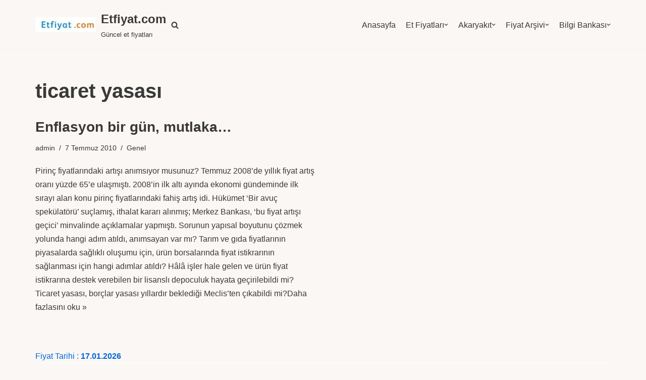

--- FILE ---
content_type: text/html; charset=utf-8
request_url: https://www.etfiyat.com/etiket/ticaret-yasasi
body_size: 22060
content:
<!DOCTYPE html>
<html lang="tr" data-amp-bind-class="isDark ? 'neve-dark-theme' : 'neve-light-theme'" class="neve-dark-theme" amp="" data-amp-auto-lightbox-disable transformed="self;v=1" i-amphtml-layout="" i-amphtml-no-boilerplate="" i-amphtml-binding>

<head><meta charset="UTF-8"><meta name="viewport" content="width=device-width,minimum-scale=1"><link rel="preconnect" href="https://cdn.ampproject.org"><style amp-runtime="" i-amphtml-version="012512221826001">html{overflow-x:hidden!important}html.i-amphtml-fie{height:100%!important;width:100%!important}html:not([amp4ads]),html:not([amp4ads]) body{height:auto!important}html:not([amp4ads]) body{margin:0!important}body{-webkit-text-size-adjust:100%;-moz-text-size-adjust:100%;-ms-text-size-adjust:100%;text-size-adjust:100%}html.i-amphtml-singledoc.i-amphtml-embedded{-ms-touch-action:pan-y pinch-zoom;touch-action:pan-y pinch-zoom}html.i-amphtml-fie>body,html.i-amphtml-singledoc>body{overflow:visible!important}html.i-amphtml-fie:not(.i-amphtml-inabox)>body,html.i-amphtml-singledoc:not(.i-amphtml-inabox)>body{position:relative!important}html.i-amphtml-ios-embed-legacy>body{overflow-x:hidden!important;overflow-y:auto!important;position:absolute!important}html.i-amphtml-ios-embed{overflow-y:auto!important;position:static}#i-amphtml-wrapper{overflow-x:hidden!important;overflow-y:auto!important;position:absolute!important;top:0!important;left:0!important;right:0!important;bottom:0!important;margin:0!important;display:block!important}html.i-amphtml-ios-embed.i-amphtml-ios-overscroll,html.i-amphtml-ios-embed.i-amphtml-ios-overscroll>#i-amphtml-wrapper{-webkit-overflow-scrolling:touch!important}#i-amphtml-wrapper>body{position:relative!important;border-top:1px solid transparent!important}#i-amphtml-wrapper+body{visibility:visible}#i-amphtml-wrapper+body .i-amphtml-lightbox-element,#i-amphtml-wrapper+body[i-amphtml-lightbox]{visibility:hidden}#i-amphtml-wrapper+body[i-amphtml-lightbox] .i-amphtml-lightbox-element{visibility:visible}#i-amphtml-wrapper.i-amphtml-scroll-disabled,.i-amphtml-scroll-disabled{overflow-x:hidden!important;overflow-y:hidden!important}amp-instagram{padding:54px 0px 0px!important;background-color:#fff}amp-iframe iframe{box-sizing:border-box!important}[amp-access][amp-access-hide]{display:none}[subscriptions-dialog],body:not(.i-amphtml-subs-ready) [subscriptions-action],body:not(.i-amphtml-subs-ready) [subscriptions-section]{display:none!important}amp-experiment,amp-live-list>[update]{display:none}amp-list[resizable-children]>.i-amphtml-loading-container.amp-hidden{display:none!important}amp-list [fetch-error],amp-list[load-more] [load-more-button],amp-list[load-more] [load-more-end],amp-list[load-more] [load-more-failed],amp-list[load-more] [load-more-loading]{display:none}amp-list[diffable] div[role=list]{display:block}amp-story-page,amp-story[standalone]{min-height:1px!important;display:block!important;height:100%!important;margin:0!important;padding:0!important;overflow:hidden!important;width:100%!important}amp-story[standalone]{background-color:#000!important;position:relative!important}amp-story-page{background-color:#757575}amp-story .amp-active>div,amp-story .i-amphtml-loader-background{display:none!important}amp-story-page:not(:first-of-type):not([distance]):not([active]){transform:translateY(1000vh)!important}amp-autocomplete{position:relative!important;display:inline-block!important}amp-autocomplete>input,amp-autocomplete>textarea{padding:0.5rem;border:1px solid rgba(0,0,0,.33)}.i-amphtml-autocomplete-results,amp-autocomplete>input,amp-autocomplete>textarea{font-size:1rem;line-height:1.5rem}[amp-fx^=fly-in]{visibility:hidden}amp-script[nodom],amp-script[sandboxed]{position:fixed!important;top:0!important;width:1px!important;height:1px!important;overflow:hidden!important;visibility:hidden}
/*# sourceURL=/css/ampdoc.css*/[hidden]{display:none!important}.i-amphtml-element{display:inline-block}.i-amphtml-blurry-placeholder{transition:opacity 0.3s cubic-bezier(0.0,0.0,0.2,1)!important;pointer-events:none}[layout=nodisplay]:not(.i-amphtml-element){display:none!important}.i-amphtml-layout-fixed,[layout=fixed][width][height]:not(.i-amphtml-layout-fixed){display:inline-block;position:relative}.i-amphtml-layout-responsive,[layout=responsive][width][height]:not(.i-amphtml-layout-responsive),[width][height][heights]:not([layout]):not(.i-amphtml-layout-responsive),[width][height][sizes]:not(img):not([layout]):not(.i-amphtml-layout-responsive){display:block;position:relative}.i-amphtml-layout-intrinsic,[layout=intrinsic][width][height]:not(.i-amphtml-layout-intrinsic){display:inline-block;position:relative;max-width:100%}.i-amphtml-layout-intrinsic .i-amphtml-sizer{max-width:100%}.i-amphtml-intrinsic-sizer{max-width:100%;display:block!important}.i-amphtml-layout-container,.i-amphtml-layout-fixed-height,[layout=container],[layout=fixed-height][height]:not(.i-amphtml-layout-fixed-height){display:block;position:relative}.i-amphtml-layout-fill,.i-amphtml-layout-fill.i-amphtml-notbuilt,[layout=fill]:not(.i-amphtml-layout-fill),body noscript>*{display:block;overflow:hidden!important;position:absolute;top:0;left:0;bottom:0;right:0}body noscript>*{position:absolute!important;width:100%;height:100%;z-index:2}body noscript{display:inline!important}.i-amphtml-layout-flex-item,[layout=flex-item]:not(.i-amphtml-layout-flex-item){display:block;position:relative;-ms-flex:1 1 auto;flex:1 1 auto}.i-amphtml-layout-fluid{position:relative}.i-amphtml-layout-size-defined{overflow:hidden!important}.i-amphtml-layout-awaiting-size{position:absolute!important;top:auto!important;bottom:auto!important}i-amphtml-sizer{display:block!important}@supports (aspect-ratio:1/1){i-amphtml-sizer.i-amphtml-disable-ar{display:none!important}}.i-amphtml-blurry-placeholder,.i-amphtml-fill-content{display:block;height:0;max-height:100%;max-width:100%;min-height:100%;min-width:100%;width:0;margin:auto}.i-amphtml-layout-size-defined .i-amphtml-fill-content{position:absolute;top:0;left:0;bottom:0;right:0}.i-amphtml-replaced-content,.i-amphtml-screen-reader{padding:0!important;border:none!important}.i-amphtml-screen-reader{position:fixed!important;top:0px!important;left:0px!important;width:4px!important;height:4px!important;opacity:0!important;overflow:hidden!important;margin:0!important;display:block!important;visibility:visible!important}.i-amphtml-screen-reader~.i-amphtml-screen-reader{left:8px!important}.i-amphtml-screen-reader~.i-amphtml-screen-reader~.i-amphtml-screen-reader{left:12px!important}.i-amphtml-screen-reader~.i-amphtml-screen-reader~.i-amphtml-screen-reader~.i-amphtml-screen-reader{left:16px!important}.i-amphtml-unresolved{position:relative;overflow:hidden!important}.i-amphtml-select-disabled{-webkit-user-select:none!important;-ms-user-select:none!important;user-select:none!important}.i-amphtml-notbuilt,[layout]:not(.i-amphtml-element),[width][height][heights]:not([layout]):not(.i-amphtml-element),[width][height][sizes]:not(img):not([layout]):not(.i-amphtml-element){position:relative;overflow:hidden!important;color:transparent!important}.i-amphtml-notbuilt:not(.i-amphtml-layout-container)>*,[layout]:not([layout=container]):not(.i-amphtml-element)>*,[width][height][heights]:not([layout]):not(.i-amphtml-element)>*,[width][height][sizes]:not([layout]):not(.i-amphtml-element)>*{display:none}amp-img:not(.i-amphtml-element)[i-amphtml-ssr]>img.i-amphtml-fill-content{display:block}.i-amphtml-notbuilt:not(.i-amphtml-layout-container),[layout]:not([layout=container]):not(.i-amphtml-element),[width][height][heights]:not([layout]):not(.i-amphtml-element),[width][height][sizes]:not(img):not([layout]):not(.i-amphtml-element){color:transparent!important;line-height:0!important}.i-amphtml-ghost{visibility:hidden!important}.i-amphtml-element>[placeholder],[layout]:not(.i-amphtml-element)>[placeholder],[width][height][heights]:not([layout]):not(.i-amphtml-element)>[placeholder],[width][height][sizes]:not([layout]):not(.i-amphtml-element)>[placeholder]{display:block;line-height:normal}.i-amphtml-element>[placeholder].amp-hidden,.i-amphtml-element>[placeholder].hidden{visibility:hidden}.i-amphtml-element:not(.amp-notsupported)>[fallback],.i-amphtml-layout-container>[placeholder].amp-hidden,.i-amphtml-layout-container>[placeholder].hidden{display:none}.i-amphtml-layout-size-defined>[fallback],.i-amphtml-layout-size-defined>[placeholder]{position:absolute!important;top:0!important;left:0!important;right:0!important;bottom:0!important;z-index:1}amp-img[i-amphtml-ssr]:not(.i-amphtml-element)>[placeholder]{z-index:auto}.i-amphtml-notbuilt>[placeholder]{display:block!important}.i-amphtml-hidden-by-media-query{display:none!important}.i-amphtml-element-error{background:red!important;color:#fff!important;position:relative!important}.i-amphtml-element-error:before{content:attr(error-message)}i-amp-scroll-container,i-amphtml-scroll-container{position:absolute;top:0;left:0;right:0;bottom:0;display:block}i-amp-scroll-container.amp-active,i-amphtml-scroll-container.amp-active{overflow:auto;-webkit-overflow-scrolling:touch}.i-amphtml-loading-container{display:block!important;pointer-events:none;z-index:1}.i-amphtml-notbuilt>.i-amphtml-loading-container{display:block!important}.i-amphtml-loading-container.amp-hidden{visibility:hidden}.i-amphtml-element>[overflow]{cursor:pointer;position:relative;z-index:2;visibility:hidden;display:initial;line-height:normal}.i-amphtml-layout-size-defined>[overflow]{position:absolute}.i-amphtml-element>[overflow].amp-visible{visibility:visible}template{display:none!important}.amp-border-box,.amp-border-box *,.amp-border-box :after,.amp-border-box :before{box-sizing:border-box}amp-pixel{display:none!important}amp-analytics,amp-auto-ads,amp-story-auto-ads{position:fixed!important;top:0!important;width:1px!important;height:1px!important;overflow:hidden!important;visibility:hidden}amp-story{visibility:hidden!important}html.i-amphtml-fie>amp-analytics{position:initial!important}[visible-when-invalid]:not(.visible),form [submit-error],form [submit-success],form [submitting]{display:none}amp-accordion{display:block!important}@media (min-width:1px){:where(amp-accordion>section)>:first-child{margin:0;background-color:#efefef;padding-right:20px;border:1px solid #dfdfdf}:where(amp-accordion>section)>:last-child{margin:0}}amp-accordion>section{float:none!important}amp-accordion>section>*{float:none!important;display:block!important;overflow:hidden!important;position:relative!important}amp-accordion,amp-accordion>section{margin:0}amp-accordion:not(.i-amphtml-built)>section>:last-child{display:none!important}amp-accordion:not(.i-amphtml-built)>section[expanded]>:last-child{display:block!important}
/*# sourceURL=/css/ampshared.css*/</style><meta name="msvalidate.01" content="FD2F8BB9D42C0BDEC1CEA152E4020B19"><meta name="robots" content="index, follow, max-image-preview:large, max-snippet:-1, max-video-preview:-1"><meta property="og:locale" content="tr_TR"><meta property="og:type" content="article"><meta property="og:title" content="ticaret yasası arşivleri - Etfiyat.com"><meta property="og:url" content="https://www.etfiyat.com/etiket/ticaret-yasasi"><meta property="og:site_name" content="Etfiyat.com"><meta name="twitter:card" content="summary_large_image"><meta name="twitter:site" content="@etfiyat"><meta name="generator" content="WordPress 6.9"><meta name="generator" content="Site Kit by Google 1.168.0"><meta name="generator" content="AMP Plugin v2.5.5; mode=standard"><meta name="msapplication-TileImage" content="https://www.etfiyat.com/wp-content/uploads/2021/01/et.png"><link rel="dns-prefetch" href="//www.googletagmanager.com"><script async="" src="https://cdn.ampproject.org/v0.mjs" type="module" crossorigin="anonymous"></script><script async nomodule src="https://cdn.ampproject.org/v0.js" crossorigin="anonymous"></script><script src="https://cdn.ampproject.org/v0/amp-analytics-0.1.mjs" async="" custom-element="amp-analytics" type="module" crossorigin="anonymous"></script><script async nomodule src="https://cdn.ampproject.org/v0/amp-analytics-0.1.js" crossorigin="anonymous" custom-element="amp-analytics"></script><script src="https://cdn.ampproject.org/v0/amp-anim-0.1.mjs" async="" custom-element="amp-anim" type="module" crossorigin="anonymous"></script><script async nomodule src="https://cdn.ampproject.org/v0/amp-anim-0.1.js" crossorigin="anonymous" custom-element="amp-anim"></script><script src="https://cdn.ampproject.org/v0/amp-animation-0.1.mjs" async="" custom-element="amp-animation" type="module" crossorigin="anonymous"></script><script async nomodule src="https://cdn.ampproject.org/v0/amp-animation-0.1.js" crossorigin="anonymous" custom-element="amp-animation"></script><script async custom-element="amp-auto-ads" src="https://cdn.ampproject.org/v0/amp-auto-ads-0.1.mjs" type="module" crossorigin="anonymous">
</script><script async nomodule src="https://cdn.ampproject.org/v0/amp-auto-ads-0.1.js" crossorigin="anonymous" custom-element="amp-auto-ads"></script><script src="https://cdn.ampproject.org/v0/amp-bind-0.1.mjs" async="" custom-element="amp-bind" type="module" crossorigin="anonymous"></script><script async nomodule src="https://cdn.ampproject.org/v0/amp-bind-0.1.js" crossorigin="anonymous" custom-element="amp-bind"></script><script src="https://cdn.ampproject.org/v0/amp-form-0.1.mjs" async="" custom-element="amp-form" type="module" crossorigin="anonymous"></script><script async nomodule src="https://cdn.ampproject.org/v0/amp-form-0.1.js" crossorigin="anonymous" custom-element="amp-form"></script><script src="https://cdn.ampproject.org/v0/amp-next-page-1.0.mjs" async="" custom-element="amp-next-page" type="module" crossorigin="anonymous"></script><script async nomodule src="https://cdn.ampproject.org/v0/amp-next-page-1.0.js" crossorigin="anonymous" custom-element="amp-next-page"></script><script src="https://cdn.ampproject.org/v0/amp-position-observer-0.1.mjs" async="" custom-element="amp-position-observer" type="module" crossorigin="anonymous"></script><script async nomodule src="https://cdn.ampproject.org/v0/amp-position-observer-0.1.js" crossorigin="anonymous" custom-element="amp-position-observer"></script><link rel="icon" href="https://www.etfiyat.com/wp-content/uploads/2021/01/et.png" sizes="32x32"><link rel="icon" href="https://www.etfiyat.com/wp-content/uploads/2021/01/et.png" sizes="192x192"><style amp-custom="">amp-img:is([sizes=auto i],[sizes^="auto," i]),amp-anim:is([sizes=auto i],[sizes^="auto," i]){contain-intrinsic-size:3000px 1500px}amp-anim.amp-wp-enforced-sizes,amp-img.amp-wp-enforced-sizes{object-fit:contain}amp-anim img,amp-anim noscript,amp-img img,amp-img noscript{image-rendering:inherit;object-fit:inherit;object-position:inherit}:where(.wp-block-button__link){border-radius:9999px;box-shadow:none;padding:calc(.667em + 2px) calc(1.333em + 2px);text-decoration:none}:root :where(.wp-block-button .wp-block-button__link.is-style-outline),:root :where(.wp-block-button.is-style-outline>.wp-block-button__link){border:2px solid;padding:.667em 1.333em}:root :where(.wp-block-button .wp-block-button__link.is-style-outline:not(.has-text-color)),:root :where(.wp-block-button.is-style-outline>.wp-block-button__link:not(.has-text-color)){color:currentColor}:root :where(.wp-block-button .wp-block-button__link.is-style-outline:not(.has-background)),:root :where(.wp-block-button.is-style-outline>.wp-block-button__link:not(.has-background)){background-color:initial;background-image:none}:where(.wp-block-columns){margin-bottom:1.75em}:where(.wp-block-columns.has-background){padding:1.25em 2.375em}:where(.wp-block-post-comments input[type=submit]){border:none}:where(.wp-block-cover-image:not(.has-text-color)),:where(.wp-block-cover:not(.has-text-color)){color:#fff}:where(.wp-block-cover-image.is-light:not(.has-text-color)),:where(.wp-block-cover.is-light:not(.has-text-color)){color:#000}:root :where(.wp-block-cover h1:not(.has-text-color)),:root :where(.wp-block-cover h2:not(.has-text-color)),:root :where(.wp-block-cover h3:not(.has-text-color)),:root :where(.wp-block-cover h4:not(.has-text-color)),:root :where(.wp-block-cover h5:not(.has-text-color)),:root :where(.wp-block-cover h6:not(.has-text-color)),:root :where(.wp-block-cover p:not(.has-text-color)){color:inherit}:where(.wp-block-file){margin-bottom:1.5em}:where(.wp-block-file__button){border-radius:2em;display:inline-block;padding:.5em 1em}:where(.wp-block-file__button):where(a):active,:where(.wp-block-file__button):where(a):focus,:where(.wp-block-file__button):where(a):hover,:where(.wp-block-file__button):where(a):visited{box-shadow:none;color:#fff;opacity:.85;text-decoration:none}:where(.wp-block-form-input__input){font-size:1em;margin-bottom:.5em;padding:0 .5em}:where(.wp-block-form-input__input)[type=date],:where(.wp-block-form-input__input)[type=datetime-local],:where(.wp-block-form-input__input)[type=datetime],:where(.wp-block-form-input__input)[type=email],:where(.wp-block-form-input__input)[type=month],:where(.wp-block-form-input__input)[type=number],:where(.wp-block-form-input__input)[type=password],:where(.wp-block-form-input__input)[type=search],:where(.wp-block-form-input__input)[type=tel],:where(.wp-block-form-input__input)[type=text],:where(.wp-block-form-input__input)[type=time],:where(.wp-block-form-input__input)[type=url],:where(.wp-block-form-input__input)[type=week]{border-style:solid;border-width:1px;line-height:2;min-height:2em}:where(.wp-block-group.wp-block-group-is-layout-constrained){position:relative}@keyframes show-content-image{0%{visibility:hidden}99%{visibility:hidden}to{visibility:visible}}@keyframes turn-on-visibility{0%{opacity:0}to{opacity:1}}@keyframes turn-off-visibility{0%{opacity:1;visibility:visible}99%{opacity:0;visibility:visible}to{opacity:0;visibility:hidden}}@keyframes lightbox-zoom-in{0%{transform:translate(calc(( -100vw + var(--wp--lightbox-scrollbar-width) ) / 2 + var(--wp--lightbox-initial-left-position)),calc(-50vh + var(--wp--lightbox-initial-top-position))) scale(var(--wp--lightbox-scale))}to{transform:translate(-50%,-50%) scale(1)}}@keyframes lightbox-zoom-out{0%{transform:translate(-50%,-50%) scale(1);visibility:visible}99%{visibility:visible}to{transform:translate(calc(( -100vw + var(--wp--lightbox-scrollbar-width) ) / 2 + var(--wp--lightbox-initial-left-position)),calc(-50vh + var(--wp--lightbox-initial-top-position))) scale(var(--wp--lightbox-scale));visibility:hidden}}:where(.wp-block-latest-comments:not([data-amp-original-style*=line-height] .wp-block-latest-comments__comment)){line-height:1.1}:where(.wp-block-latest-comments:not([data-amp-original-style*=line-height] .wp-block-latest-comments__comment-excerpt p)){line-height:1.8}:root :where(.wp-block-latest-posts.is-grid){padding:0}:root :where(.wp-block-latest-posts.wp-block-latest-posts__list){padding-left:0}ul{box-sizing:border-box}:root :where(.wp-block-list.has-background){padding:1.25em 2.375em}:where(.wp-block-navigation.has-background .wp-block-navigation-item a:not(.wp-element-button)),:where(.wp-block-navigation.has-background .wp-block-navigation-submenu a:not(.wp-element-button)){padding:.5em 1em}:where(.wp-block-navigation .wp-block-navigation__submenu-container .wp-block-navigation-item a:not(.wp-element-button)),:where(.wp-block-navigation .wp-block-navigation__submenu-container .wp-block-navigation-submenu a:not(.wp-element-button)),:where(.wp-block-navigation .wp-block-navigation__submenu-container .wp-block-navigation-submenu button.wp-block-navigation-item__content),:where(.wp-block-navigation .wp-block-navigation__submenu-container .wp-block-pages-list__item button.wp-block-navigation-item__content){padding:.5em 1em}@keyframes overlay-menu__fade-in-animation{0%{opacity:0;transform:translateY(.5em)}to{opacity:1;transform:translateY(0)}}:root :where(p.has-background){padding:1.25em 2.375em}:where(p.has-text-color:not(.has-link-color)) a{color:inherit}:where(.wp-block-post-comments-form input:not([type=submit])),:where(.wp-block-post-comments-form textarea){border:1px solid #949494;font-family:inherit;font-size:1em}:where(.wp-block-post-comments-form input:where(:not([type=submit]):not([type=checkbox]))),:where(.wp-block-post-comments-form textarea){padding:calc(.667em + 2px)}:where(.wp-block-post-excerpt){box-sizing:border-box;margin-bottom:var(--wp--style--block-gap);margin-top:var(--wp--style--block-gap)}:where(.wp-block-preformatted.has-background){padding:1.25em 2.375em}:where(.wp-block-search__button){border:1px solid #ccc;padding:6px 10px}:where(.wp-block-search__input){appearance:none;border:1px solid #949494;flex-grow:1;font-family:inherit;font-size:inherit;font-style:inherit;font-weight:inherit;letter-spacing:inherit;line-height:inherit;margin-left:0;margin-right:0;min-width:3rem;padding:8px;text-transform:inherit}:where(.wp-block-search__input):not(#_#_#_#_#_#_#_){text-decoration:unset}:where(.wp-block-search__button-inside .wp-block-search__inside-wrapper){background-color:#fff;border:1px solid #949494;box-sizing:border-box;padding:4px}:where(.wp-block-search__button-inside .wp-block-search__inside-wrapper) :where(.wp-block-search__button){padding:4px 8px}:root :where(.wp-block-separator.is-style-dots){height:auto;line-height:1;text-align:center}:root :where(.wp-block-separator.is-style-dots):before{color:currentColor;content:"···";font-family:serif;font-size:1.5em;letter-spacing:2em;padding-left:2em}:root :where(.wp-block-site-logo.is-style-rounded){border-radius:9999px}:root :where(.wp-block-social-links .wp-social-link a){padding:.25em}:root :where(.wp-block-social-links.is-style-logos-only .wp-social-link a){padding:0}:root :where(.wp-block-social-links.is-style-pill-shape .wp-social-link a){padding-left:.6666666667em;padding-right:.6666666667em}:root :where(.wp-block-tag-cloud.is-style-outline){display:flex;flex-wrap:wrap;gap:1ch}:root :where(.wp-block-tag-cloud.is-style-outline a){border:1px solid;margin-right:0;padding:1ch 2ch}:root :where(.wp-block-tag-cloud.is-style-outline a):not(#_#_#_#_#_#_#_#_){font-size:unset;text-decoration:none}:root :where(.wp-block-table-of-contents){box-sizing:border-box}:where(.wp-block-term-description){box-sizing:border-box;margin-bottom:var(--wp--style--block-gap);margin-top:var(--wp--style--block-gap)}:where(pre.wp-block-verse){font-family:inherit}:root{--wp-block-synced-color:#7a00df;--wp-block-synced-color--rgb:122,0,223;--wp-bound-block-color:var(--wp-block-synced-color);--wp-editor-canvas-background:#ddd;--wp-admin-theme-color:#007cba;--wp-admin-theme-color--rgb:0,124,186;--wp-admin-theme-color-darker-10:#006ba1;--wp-admin-theme-color-darker-10--rgb:0,107,160.5;--wp-admin-theme-color-darker-20:#005a87;--wp-admin-theme-color-darker-20--rgb:0,90,135;--wp-admin-border-width-focus:2px}@media (min-resolution:192dpi){:root{--wp-admin-border-width-focus:1.5px}}:root{--wp--preset--font-size--normal:16px;--wp--preset--font-size--huge:42px}.screen-reader-text{border:0;clip-path:inset(50%);height:1px;margin:-1px;overflow:hidden;padding:0;position:absolute;width:1px}.screen-reader-text:not(#_#_#_#_#_#_#_){word-wrap:normal}.screen-reader-text:focus{background-color:#ddd;clip-path:none;color:#444;display:block;font-size:1em;height:auto;left:5px;line-height:normal;padding:15px 23px 14px;text-decoration:none;top:5px;width:auto;z-index:100000}html :where(.has-border-color){border-style:solid}html :where([data-amp-original-style*=border-top-color]){border-top-style:solid}html :where([data-amp-original-style*=border-right-color]){border-right-style:solid}html :where([data-amp-original-style*=border-bottom-color]){border-bottom-style:solid}html :where([data-amp-original-style*=border-left-color]){border-left-style:solid}html :where([data-amp-original-style*=border-width]){border-style:solid}html :where([data-amp-original-style*=border-top-width]){border-top-style:solid}html :where([data-amp-original-style*=border-right-width]){border-right-style:solid}html :where([data-amp-original-style*=border-bottom-width]){border-bottom-style:solid}html :where([data-amp-original-style*=border-left-width]){border-left-style:solid}html :where(amp-img[class*=wp-image-]),html :where(amp-anim[class*=wp-image-]){height:auto;max-width:100%}:where(figure){margin:0 0 1em}html :where(.is-position-sticky){--wp-admin--admin-bar--position-offset:var(--wp-admin--admin-bar--height,0px)}@media screen and (max-width:600px){html :where(.is-position-sticky){--wp-admin--admin-bar--position-offset:0px}}:root{--wp--preset--aspect-ratio--square:1;--wp--preset--aspect-ratio--4-3:4/3;--wp--preset--aspect-ratio--3-4:3/4;--wp--preset--aspect-ratio--3-2:3/2;--wp--preset--aspect-ratio--2-3:2/3;--wp--preset--aspect-ratio--16-9:16/9;--wp--preset--aspect-ratio--9-16:9/16;--wp--preset--color--black:#000;--wp--preset--color--cyan-bluish-gray:#abb8c3;--wp--preset--color--white:#fff;--wp--preset--color--pale-pink:#f78da7;--wp--preset--color--vivid-red:#cf2e2e;--wp--preset--color--luminous-vivid-orange:#ff6900;--wp--preset--color--luminous-vivid-amber:#fcb900;--wp--preset--color--light-green-cyan:#7bdcb5;--wp--preset--color--vivid-green-cyan:#00d084;--wp--preset--color--pale-cyan-blue:#8ed1fc;--wp--preset--color--vivid-cyan-blue:#0693e3;--wp--preset--color--vivid-purple:#9b51e0;--wp--preset--color--neve-link-color:var(--nv-primary-accent);--wp--preset--color--neve-link-hover-color:var(--nv-secondary-accent);--wp--preset--color--nv-site-bg:var(--nv-site-bg);--wp--preset--color--nv-light-bg:var(--nv-light-bg);--wp--preset--color--nv-dark-bg:var(--nv-dark-bg);--wp--preset--color--neve-text-color:var(--nv-text-color);--wp--preset--color--nv-text-dark-bg:var(--nv-text-dark-bg);--wp--preset--color--nv-c-1:var(--nv-c-1);--wp--preset--color--nv-c-2:var(--nv-c-2);--wp--preset--gradient--vivid-cyan-blue-to-vivid-purple:linear-gradient(135deg,#0693e3 0%,#9b51e0 100%);--wp--preset--gradient--light-green-cyan-to-vivid-green-cyan:linear-gradient(135deg,#7adcb4 0%,#00d082 100%);--wp--preset--gradient--luminous-vivid-amber-to-luminous-vivid-orange:linear-gradient(135deg,#fcb900 0%,#ff6900 100%);--wp--preset--gradient--luminous-vivid-orange-to-vivid-red:linear-gradient(135deg,#ff6900 0%,#cf2e2e 100%);--wp--preset--gradient--very-light-gray-to-cyan-bluish-gray:linear-gradient(135deg,#eee 0%,#a9b8c3 100%);--wp--preset--gradient--cool-to-warm-spectrum:linear-gradient(135deg,#4aeadc 0%,#9778d1 20%,#cf2aba 40%,#ee2c82 60%,#fb6962 80%,#fef84c 100%);--wp--preset--gradient--blush-light-purple:linear-gradient(135deg,#ffceec 0%,#9896f0 100%);--wp--preset--gradient--blush-bordeaux:linear-gradient(135deg,#fecda5 0%,#fe2d2d 50%,#6b003e 100%);--wp--preset--gradient--luminous-dusk:linear-gradient(135deg,#ffcb70 0%,#c751c0 50%,#4158d0 100%);--wp--preset--gradient--pale-ocean:linear-gradient(135deg,#fff5cb 0%,#b6e3d4 50%,#33a7b5 100%);--wp--preset--gradient--electric-grass:linear-gradient(135deg,#caf880 0%,#71ce7e 100%);--wp--preset--gradient--midnight:linear-gradient(135deg,#020381 0%,#2874fc 100%);--wp--preset--font-size--small:13px;--wp--preset--font-size--medium:20px;--wp--preset--font-size--large:36px;--wp--preset--font-size--x-large:42px;--wp--preset--spacing--20:.44rem;--wp--preset--spacing--30:.67rem;--wp--preset--spacing--40:1rem;--wp--preset--spacing--50:1.5rem;--wp--preset--spacing--60:2.25rem;--wp--preset--spacing--70:3.38rem;--wp--preset--spacing--80:5.06rem;--wp--preset--shadow--natural:6px 6px 9px rgba(0,0,0,.2);--wp--preset--shadow--deep:12px 12px 50px rgba(0,0,0,.4);--wp--preset--shadow--sharp:6px 6px 0px rgba(0,0,0,.2);--wp--preset--shadow--outlined:6px 6px 0px -3px #fff,6px 6px #000;--wp--preset--shadow--crisp:6px 6px 0px #000}:where(.is-layout-flex){gap:.5em}:where(.is-layout-grid){gap:.5em}:where(.wp-block-columns.is-layout-flex){gap:2em}:where(.wp-block-columns.is-layout-grid){gap:2em}:where(.wp-block-post-template.is-layout-flex){gap:1.25em}:where(.wp-block-post-template.is-layout-grid){gap:1.25em}button,input[type=button],input[type=reset],input[type=submit]{cursor:pointer;box-sizing:border-box;border-color:currentColor;text-align:center;font-family:var(--bodyfontfamily),var(--nv-fallback-ff)}button,input[type=button],input[type=reset],input[type=submit]{cursor:pointer;box-sizing:border-box;background:var(--primarybtnbg);color:var(--primarybtncolor);border-style:solid;border-color:currentColor;fill:currentColor;border-width:var(--primarybtnborderwidth,0);border-radius:var(--primarybtnborderradius,3px);padding:var(--primarybtnpadding,13px 15px);font-weight:var(--btnfontweight,700);font-size:var(--btnfs,var(--bodyfontsize));line-height:var(--btnlineheight,1.6);letter-spacing:var(--btnletterspacing,var(--bodyletterspacing));text-transform:var(--btntexttransform,none)}button:hover,input[type=button]:hover,input[type=reset]:hover,input[type=submit]:hover{background:var(--primarybtnhoverbg);color:var(--primarybtnhovercolor);border-color:var(--primarybtnhovercolor)}form input:read-write{border-style:solid;border-color:var(--formfieldbordercolor);border-width:var(--formfieldborderwidth);border-radius:var(--formfieldborderradius,3px);background:var(--formfieldbgcolor);color:var(--formfieldcolor);padding:var(--formfieldpadding);text-transform:var(--formfieldtexttransform);font-weight:var(--formfieldfontweight);font-family:var(--bodyfontfamily);font-size:var(--formfieldfontsize);letter-spacing:var(--formfieldletterspacing);line-height:var(--formfieldlineheight)}form label{font-weight:var(--formlabelfontweight,var(--bodyfontweight));text-transform:var(--formlabeltexttransform);letter-spacing:var(--formlabelletterspacing);line-height:var(--formlabellineheight);font-size:var(--formlabelfontsize,var(--bodyfontsize))}.entry-summary,.nv-meta-list li{font-weight:var(--fontweight);text-transform:var(--texttransform);letter-spacing:var(--letterspacing);line-height:var(--lineheight);font-size:var(--fontsize)}.blog-entry-title{font-size:var(--fontsize,var(--h3fontsize));font-weight:var(--fontweight,var(--h3fontweight));line-height:var(--lineheight,var(--h3lineheight));letter-spacing:var(--letterspacing,var(--h3letterspacing));text-transform:var(--texttransform,var(--h3texttransform))}body,h1,h2,html,li,p,ul{margin:0;padding:0}h1,h2{font-size:100%;font-weight:400}ul{list-style:none}button,input{margin:0}html{box-sizing:border-box;-ms-overflow-style:scrollbar}*,::after,::before{box-sizing:border-box}amp-img,amp-anim{height:auto;max-width:100%}.container{width:100%;padding-right:15px;padding-left:15px;margin:0 auto;max-width:var(--container)}.w-100{width:100%}.row{display:flex;flex-wrap:wrap;margin:0 -15px}.col{padding:0 15px;margin:0 auto;flex-grow:1;max-width:100%}html{font-size:100%}body{background-color:var(--nv-site-bg);color:var(--nv-text-color);font-size:var(--bodyfontsize);line-height:var(--bodylineheight);letter-spacing:var(--bodyletterspacing);font-family:var(--bodyfontfamily),var(--nv-fallback-ff);text-transform:var(--bodytexttransform);font-weight:var(--bodyfontweight);overflow-x:hidden;direction:ltr;-webkit-font-smoothing:antialiased;-moz-osx-font-smoothing:grayscale}h1,h2{margin-bottom:30px;font-family:var(--headingsfontfamily),var(--nv-fallback-ff);color:var(--headingcolor,inherit)}p{margin-bottom:30px}a{--linkdeco:none;color:var(--nv-primary-accent);cursor:pointer;text-decoration:var(--linkdeco)}a:focus,a:hover{opacity:.9;color:var(--nv-secondary-accent)}.widget_text a:not([class]){--linkdeco:underline}ins{text-decoration:none}h1{font-size:var(--h1fontsize);font-weight:var(--h1fontweight);line-height:var(--h1lineheight);letter-spacing:var(--h1letterspacing);text-transform:var(--h1texttransform)}h2{font-size:var(--h2fontsize);font-weight:var(--h2fontweight);line-height:var(--h2lineheight);letter-spacing:var(--h2letterspacing);text-transform:var(--h2texttransform)}ul{padding-left:var(--listpad,0)}ul{list-style:var(--liststyle,none)}.show-on-focus{position:absolute;width:1px;height:1px;clip:rect(1px,1px,1px,1px);top:32px;background:var(--nv-site-bg);padding:10px 15px}.show-on-focus:focus{z-index:999999;width:auto;height:auto;clip:auto}.screen-reader-text{position:absolute;left:-10000px;top:auto;width:1px;height:1px;overflow:hidden}.nv-icon{fill:currentColor}.nv-search{display:flex}.site-logo{align-items:center;display:flex}.site-logo amp-img,.site-logo amp-anim{max-width:var(--maxwidth);display:block;margin:0 auto}.site-logo amp-img[src$=".svg"],.site-logo amp-anim[src$=".svg"]{width:var(--maxwidth)}.site-logo .title-with-logo{display:flex;flex-direction:row;align-items:center}.site-logo .title-with-logo>:first-child{margin-right:10px}.site-logo h1,.site-logo p{font-size:var(--fs);font-weight:var(--h1fontweight);line-height:var(--bodylineheight);letter-spacing:var(--bodyletterspacing);text-transform:var(--texttransform,var(--bodytexttransform));color:inherit;margin:0}.site-logo small{display:block}.header-menu-sidebar .nav-ul .sub-menu,.nav-ul li:hover>.sub-menu,.sub-menu.dropdown-open{opacity:1;visibility:visible}.caret{transition:.3s ease}.nav-ul{display:flex;flex-wrap:wrap;margin-right:calc(var(--spacing) / 2 * -1);margin-left:calc(var(--spacing) / 2 * -1)}.nav-ul>li{margin:0 calc(var(--spacing) / 2)}.nav-ul li a{min-height:var(--height);color:var(--color);position:relative;width:100%;display:flex;align-items:center}.nav-ul .caret{line-height:0;justify-content:center;display:flex}.nav-ul .caret svg{width:.5em;height:.5em}.nav-ul li{display:block;position:relative}.nav-ul li>.wrap{display:flex;align-items:center}.nav-ul li:hover>.wrap .caret,.nav-ul li:hover>.wrap>a{color:var(--hovercolor,var(--nv-primary-accent))}.nav-ul .sub-menu{background:var(--bgcolor,var(--overlaycolor));z-index:100;position:absolute;top:100%;box-shadow:rgba(149,157,165,.2) 0 8px 24px;visibility:hidden;opacity:0;right:0}.nav-ul .sub-menu li{min-width:150px;width:100%}.nav-ul .sub-menu li>.wrap{padding:10px 20px;white-space:nowrap;display:flex}.nav-ul .sub-menu .sub-menu{left:100%;top:0;right:unset}.header-menu-sidebar .nv-nav-wrap{width:100%}.header-menu-sidebar .nav-ul{flex-direction:column;width:100%}.header-menu-sidebar .nav-ul li{width:100%}.header-menu-sidebar .nav-ul li:not([class*=block])>.wrap>a{padding:15px 0;white-space:normal}.header-menu-sidebar .nav-ul .caret svg{width:var(--smiconsize,1em);height:var(--smiconsize,1em)}.header-menu-sidebar .nav-ul .caret-wrap{margin:-15px 0;padding:15px}.header-menu-sidebar .nav-ul .caret-wrap.dropdown-open .caret{transform:rotateX(180deg)}.header-menu-sidebar .nav-ul .sub-menu{background:0;position:relative;max-width:100%;box-shadow:none;display:none}.header-menu-sidebar .nav-ul .sub-menu:not(#_#_#_#_#_#_#_){left:unset;top:unset;right:unset}.header-menu-sidebar .nav-ul .sub-menu.dropdown-open{display:block;margin-left:10px}.nv-nav-search{transition:opacity .3s;position:absolute;visibility:hidden;opacity:0;right:0;width:auto;padding:10px;cursor:unset;z-index:100;background-color:var(--nv-site-bg);box-shadow:rgba(149,157,165,.2) 0 8px 24px;display:flex;align-items:center}.nv-nav-search .container{padding:0}.menu-item-nav-search.active .nv-nav-search{opacity:1;visibility:visible}.menu-item-nav-search{cursor:pointer;outline:0}.menu-item-nav-search .nv-icon:hover{color:var(--hovercolor)}.menu-item-nav-search svg{width:var(--iconsize);height:var(--iconsize)}.menu-item-nav-search.canvas .nv-nav-search{position:fixed;top:0;bottom:0;width:100%;display:flex;justify-content:center;align-items:center}.menu-item-nav-search.canvas .nv-nav-search .close-container{position:absolute;top:30px;text-align:right}.close-responsive-search{background:0;border:0;--primarybtnhoverbg:0}.close-responsive-search>svg{fill:var(--nv-text-color);width:var(--formfieldfontsize);min-width:25px;min-height:25px}.navbar-toggle-wrapper{align-items:center}.navbar-toggle{--primarybtncolor:var(--color);--primarybtnhovercolor:var(--color);--primarybtnbg:var(--bgcolor,transparent);--primarybtnhoverbg:var(--bgcolor,transparent);--primarybtnborderwidth:var(--borderwidth,1px);--primarybtnborderradius:var(--borderradius,0);padding:var(--padding,10px 15px);box-shadow:none;display:flex;align-items:center}.navbar-toggle:focus{outline:1px solid}.icon-bar{background-color:currentColor;transition:all .1s ease;position:relative;display:block;width:15px;height:2px}.icon-bar:nth-child(2){margin:3px 0}.is-menu-sidebar .navbar-toggle .icon-bar:nth-child(1){transform:rotate(45deg);top:5px}.is-menu-sidebar .navbar-toggle .icon-bar:nth-child(2){opacity:0}.is-menu-sidebar .navbar-toggle .icon-bar:nth-child(3){transform:rotate(-45deg);bottom:5px}.wrapper{display:flex;min-height:100vh;flex-direction:column;position:relative;transition:all .3s cubic-bezier(.79,.14,.15,.86)}body>.wrapper:not(.et-fb-iframe-ancestor){overflow:hidden}.neve-main{flex:1 auto}.nv-page-title-wrap .nv-page-title{text-align:var(--textalign,left)}input[type=color],input[type=date],input[type=datetime-local],input[type=datetime],input[type=email],input[type=month],input[type=number],input[type=password],input[type=reset],input[type=search],input[type=submit],input[type=tel],input[type=text],input[type=time],input[type=url],input[type=week]{display:inline-block;-webkit-appearance:none;-moz-appearance:none;appearance:none;outline:0;resize:vertical}[tabindex="-1"]:focus,input:read-write:focus{outline:0;box-shadow:0 0 3px 0 var(--nv-secondary-accent);--formfieldbordercolor:var(--nv-secondary-accent)}button,input{line-height:inherit;box-sizing:border-box}::placeholder{color:inherit;opacity:.5}label{display:inline-block}.widget-search{width:100%}.widget-search:not(#_#_#_#_#_#_#_){margin:0}.search-form{display:flex;max-width:100%;line-height:1;--primarybtnbg:var(--formfieldbgcolor);--primarybtnhoverbg:var(--formfieldbgcolor);--primarybtncolor:var(--formfieldbordercolor);--primarybtnhovercolor:var(--formfieldbordercolor)}.search-form svg{fill:var(--formfieldcolor);width:var(--formfieldfontsize);opacity:.5;height:auto}.search-form .search-submit{display:flex;justify-content:center;align-items:center;min-width:45px;z-index:1;--primarybtnborderwidth:var(--formfieldborderwidth);--primarybtnborderradius:var(--formfieldborderradius);--primarybtnpadding:var(--formfieldpadding);border-bottom-left-radius:0;border-top-left-radius:0;border-left:0;border-color:var(--formfieldbordercolor);position:relative;height:var(--height);overflow:hidden;white-space:nowrap}.search-form .search-submit::before{content:"";display:block;width:3px;height:100%;background-color:var(--formfieldbgcolor);left:-3px;top:0;bottom:0;position:absolute}.search-form .search-field{overflow:hidden;text-overflow:ellipsis;height:var(--height);border-right:0;flex-grow:1;border-top-right-radius:0;border-bottom-right-radius:0;width:calc(100% - 45px);max-width:100%}.search-form .search-field:focus~button{box-shadow:0 0 3px 0 var(--nv-secondary-accent);border-color:var(--nv-secondary-accent)}.nv-meta-list{margin-bottom:20px;font-size:.9em}.nv-meta-list li,.nv-meta-list span{display:inline-block}.nv-meta-list li:not(:last-child)::after,.nv-meta-list span:not(:last-child)::after{content:"/";padding:0 8px}.entry-title{word-wrap:break-word}.entry-title a{color:var(--nv-text-color)}.nv-index-posts{margin-top:60px}.nv-index-posts .nv-page-title-wrap{margin-top:0}.posts-wrapper>article{width:var(--postwidth)}.blog-entry-title{margin-bottom:10px;word-wrap:break-word}.article-content-col{width:100%}.article-content-col .content{width:100%;border-bottom:0 solid;display:flex;flex-direction:column}.posts-wrapper{display:flex;flex-wrap:wrap;margin-bottom:40px}.excerpt-wrap>:last-child{margin-bottom:0}.layout-grid .content>.blog-entry-title{margin-bottom:10px}.layout-grid .content>*{margin-bottom:20px}.layout-grid .content>:last-child{margin-bottom:0}article{word-break:break-word}body:not(.nv-blog-default) .posts-wrapper{margin-left:calc(-1 * var(--gridspacing,30px) / 2);margin-right:calc(-1 * var(--gridspacing,30px) / 2)}body:not(.nv-blog-default) .posts-wrapper article{margin-bottom:calc(var(--gridspacing,30px));padding:0 calc(var(--gridspacing,30px) / 2)}@keyframes spin{100%{-webkit-transform:rotate(360deg);transform:rotate(360deg)}}.layout-grid,body .layout-grid>.article-content-col{display:flex}.layout-grid .article-content-col:has(.img-wrap:first-child):not(#_#_#_#_#_#_#_){padding-top:0}.layout-grid .article-content-col{overflow:hidden;border-radius:var(--borderradius);padding:var(--padding,0);background:var(--cardbgcolor);box-shadow:var(--cardboxshadow);color:var(--cardcolor,inherit)}.layout-grid a{--nv-primary-accent:var(--cardcolor,inherit);--nv-text-color:var(--cardcolor,inherit)}.nv-page-title-wrap{margin-top:60px}.excerpt-wrap{--listpad:20px;--liststyle:disc;--img-m:24px}.excerpt-wrap ul{margin:30px 0}.excerpt-wrap li{margin-top:10px}.nv-index-posts{margin-bottom:60px}.widget{word-break:break-word;margin-bottom:40px}.widget:last-child{margin:0}.widget .widget-title{margin-bottom:10px;font-weight:700;font-size:var(--h4fontsize)}.widget ul{padding:0}.widget ul ul{padding-left:10px}.widget li{margin-top:10px}.hfg-is-group{display:flex;align-items:center}.builder-item--footer-menu,.component-wrap,.item--inner,.menu-item-nav-search,.nav-ul a,.site-logo,footer .nav-ul{justify-content:var(--justify,flex-start);text-align:var(--textalign,left)}@media (min-width:960px){.neve-main>.container .col{max-width:70%}.neve-main>.container>.row{flex-wrap:nowrap}}.header-menu-sidebar{padding:0;position:fixed;max-width:100%;top:0;z-index:999900;visibility:hidden;display:flex;height:100vh}.header-menu-sidebar .navbar-toggle-wrapper{display:flex;justify-content:flex-end;padding:8px 10px}.header-menu-sidebar .navbar-toggle-wrapper button.navbar-toggle{position:relative}.tcb{transition:all .3s cubic-bezier(.79,.14,.15,.86)}.header-menu-sidebar-bg{background:var(--bgcolor);color:var(--color);position:relative;display:flex;flex-direction:column;word-wrap:break-word;width:100%}.header-menu-sidebar-inner{padding:20px 0;overflow-x:hidden;height:100%;display:none;opacity:0;transition:opacity .3s ease}.is-menu-sidebar .header-menu-sidebar-inner{display:block;opacity:1}.header-menu-sidebar-inner .item--inner{width:100%}.menu_sidebar_slide_left .header-menu-sidebar{left:0;transform:translateX(-100%)}.header-menu-sidebar .menu-item-nav-search{display:flex;align-items:center}.hfg-ov{top:0;bottom:0;right:0;left:0;background:rgba(0,0,0,.5);position:fixed;transform:translate3d(0,0,0);z-index:999899;transition:all .3s linear;visibility:hidden;opacity:0}.is-menu-sidebar .hfg-ov{visibility:visible;opacity:1}.hfg-pe{pointer-events:none}.is-menu-sidebar .hfg-pe{pointer-events:unset}.site-footer{position:relative;z-index:11}.site-footer .item--inner{width:100%}.site-footer .item--inner.has_menu{display:flex}.site-footer p:last-child{margin-bottom:0}.footer--row .hfg-slot{display:flex;flex-direction:column}.footer--row .row{display:grid;align-items:var(--valign)}.footer--row .builder-item{width:100%}@media (max-width:960px){footer .footer--row-inner .row{grid-template-columns:1fr}}.site-header{position:relative}.site-header .header--row-inner{align-items:center;display:flex}.builder-item{margin:4px 0;position:relative;min-height:1px;padding-right:15px;padding-left:15px}@media (min-width:960px){.builder-item{margin:8px 0}}.hfg-slot{display:flex;align-items:center}.hfg-slot.right{justify-content:flex-end}.hfg-slot.center{justify-content:center}.header-menu-sidebar-bg,[class*=row-inner]{position:relative;background:var(--bgimage,var(--bgcolor,#fff));background-position:var(--bgposition,center);background-repeat:no-repeat;background-size:cover;background-attachment:var(--bgattachment)}.header-menu-sidebar-bg::before,[class*=row-inner]::before{display:block;width:100%;top:0;bottom:0;position:absolute;content:"";background-color:var(--overlaycolor);opacity:var(--bgoverlayopacity)}[class*=row-inner]:not(.footer--row-inner){border-bottom:var(--rowbwidth,0) solid var(--rowbcolor)}.footer--row-inner{border-top:var(--rowbwidth,0) solid var(--rowbcolor)}[data-row-id]{color:var(--color);background:var(--bgcolor)}[data-row-id] a{color:var(--color)}[data-row-id] .row{display:grid;grid-template-columns:auto auto;min-height:var(--height,auto)}.hfg_header.site-header{box-shadow:0 -1px 3px rgba(0,0,0,.1)}.header .builder-item .item--inner[class*=button_base]:not(#_#_#_#_#_#_#_),.header .builder-item .item--inner[class*=nav-icon]:not(#_#_#_#_#_#_#_){padding:0}.hfg-grid{display:flex}@media (min-width:960px){.hide-on-desktop{display:none}}@media (max-width:959px){.hide-on-tablet{display:none}}@media (max-width:576px){.hide-on-mobile{display:none}}.component-wrap{display:flex;margin:4px 0}.builder-item .item--inner{color:var(--color);font-family:var(--fontfamily,var(--bodyfontfamily));font-size:var(--fontsize,var(--bodyfontsize));line-height:var(--lineheight,var(--bodylineheight));letter-spacing:var(--letterspacing,var(--bodyletterspacing));font-weight:var(--fontweight,var(--bodyfontweight));text-transform:var(--texttransform,var(--bodytexttransform));padding:var(--padding,0);margin:var(--margin,0);position:relative}.builder-item .item--inner.has_menu{position:unset}.is-menu-sidebar .header-menu-sidebar{visibility:visible}.is-menu-sidebar.menu_sidebar_slide_left .header-menu-sidebar{transform:translate3d(0,0,0);left:0}.header-menu-sidebar .menu-item-nav-search:not(.floating){pointer-events:none}.header-menu-sidebar .menu-item-nav-search .is-menu-sidebar{pointer-events:unset}@media screen and (max-width: 960px){.builder-item.cr .item--inner{--textalign:center;--justify:center}}.nv-meta-list li.meta:not(:last-child):after{content:"/"}.nv-meta-list li.last::after:not(#_#_#_#_#_#_#_#_){content:""}@media (min-width: 769px){.nv-meta-list li.last:not(:last-child)::after:not(#_#_#_#_#_#_#_#_){content:"/"}}:root{--container:748px;--postwidth:100%;--primarybtnbg:var(--nv-primary-accent);--primarybtnhoverbg:var(--nv-primary-accent);--primarybtncolor:#fff;--secondarybtncolor:var(--nv-primary-accent);--primarybtnhovercolor:#fff;--secondarybtnhovercolor:var(--nv-primary-accent);--primarybtnborderradius:3px;--secondarybtnborderradius:3px;--secondarybtnborderwidth:3px;--btnpadding:13px 15px;--primarybtnpadding:13px 15px;--secondarybtnpadding:calc(13px - 3px) calc(15px - 3px);--bodyfontfamily:Arial,Helvetica,sans-serif;--bodyfontsize:15px;--bodylineheight:1.6;--bodyletterspacing:0px;--bodyfontweight:400;--h1fontsize:36px;--h1fontweight:700;--h1lineheight:1.2;--h1letterspacing:0px;--h1texttransform:none;--h2fontsize:28px;--h2fontweight:700;--h2lineheight:1.3;--h2letterspacing:0px;--h2texttransform:none;--h3fontsize:24px;--h3fontweight:700;--h3lineheight:1.4;--h3letterspacing:0px;--h3texttransform:none;--h4fontsize:20px;--h4fontweight:700;--h4lineheight:1.6;--h4letterspacing:0px;--h4texttransform:none;--h5fontsize:16px;--h5fontweight:700;--h5lineheight:1.6;--h5letterspacing:0px;--h5texttransform:none;--h6fontsize:14px;--h6fontweight:700;--h6lineheight:1.6;--h6letterspacing:0px;--h6texttransform:none;--formfieldborderwidth:2px;--formfieldborderradius:3px;--formfieldbgcolor:var(--nv-site-bg);--formfieldbordercolor:#ddd;--formfieldcolor:var(--nv-text-color);--formfieldpadding:10px 12px}.nv-index-posts{--borderradius:0px}.nv-meta-list{--avatarsize:20px}.neve-main{--boxshadow:0 10px 20px rgba(0,0,0,.1),0 4px 8px rgba(0,0,0,.1)}.scroll-to-top{--color:var(--nv-text-dark-bg);--padding:8px 10px;--borderradius:3px;--bgcolor:var(--nv-primary-accent);--hovercolor:var(--nv-text-dark-bg);--hoverbgcolor:var(--nv-primary-accent);--size:16px}.header-main{--rowbcolor:var(--nv-light-bg);--color:var(--nv-text-color);--bgcolor:var(--nv-site-bg)}.header-menu-sidebar-bg{--justify:flex-start;--textalign:left;--flexg:1;--wrapdropdownwidth:auto;--color:var(--nv-text-color);--bgcolor:var(--nv-site-bg)}.header-menu-sidebar{width:360px}.builder-item--logo{--maxwidth:120px;--fs:24px;--padding:10px 0;--margin:0;--textalign:left;--justify:flex-start}.builder-item--nav-icon,.header-menu-sidebar .close-sidebar-panel .navbar-toggle{--borderradius:0}.builder-item--nav-icon{--label-margin:0 5px 0 0;--padding:10px 15px;--margin:0}.builder-item--primary-menu{--hovercolor:var(--nv-secondary-accent);--hovertextcolor:var(--nv-text-color);--activecolor:var(--nv-primary-accent);--spacing:20px;--height:25px;--padding:0;--margin:0;--fontsize:1em;--lineheight:1.6;--letterspacing:0px;--fontweight:500;--texttransform:none;--iconsize:1em}.builder-item--header_search{--height:40px;--formfieldborderwidth:2px;--formfieldborderradius:2px;--formfieldbgcolor:rgba(137,255,211,.08);--padding:0;--margin:0}.builder-item--header_search_responsive{--iconsize:15px;--formfieldfontsize:14px;--formfieldborderwidth:2px;--formfieldborderradius:2px;--height:40px;--padding:0 10px;--margin:0}.footer-top-inner .row{grid-template-columns:1fr 1fr;--valign:flex-start}.footer-top{--rowbcolor:var(--nv-light-bg);--color:var(--nv-text-color);--bgcolor:var(--nv-site-bg)}.footer-bottom-inner .row{grid-template-columns:1fr 1fr 1fr;--valign:flex-start}.footer-bottom{--rowbcolor:var(--nv-light-bg);--color:var(--nv-text-dark-bg);--bgcolor:var(--nv-dark-bg)}.builder-item--footer-one-widgets{--padding:0;--margin:0;--textalign:left;--justify:flex-start}.builder-item--footer-menu{--hovercolor:var(--nv-primary-accent);--spacing:20px;--height:25px;--padding:0;--margin:0;--fontsize:1em;--lineheight:1.6;--letterspacing:0px;--fontweight:500;--texttransform:none;--iconsize:1em;--textalign:left;--justify:flex-start}@media (min-width: 576px){:root{--container:992px;--postwidth:100%;--btnpadding:13px 15px;--primarybtnpadding:13px 15px;--secondarybtnpadding:calc(13px - 3px) calc(15px - 3px);--bodyfontsize:16px;--bodylineheight:1.6;--bodyletterspacing:0px;--h1fontsize:38px;--h1lineheight:1.2;--h1letterspacing:0px;--h2fontsize:30px;--h2lineheight:1.2;--h2letterspacing:0px;--h3fontsize:26px;--h3lineheight:1.4;--h3letterspacing:0px;--h4fontsize:22px;--h4lineheight:1.5;--h4letterspacing:0px;--h5fontsize:18px;--h5lineheight:1.6;--h5letterspacing:0px;--h6fontsize:14px;--h6lineheight:1.6;--h6letterspacing:0px}.nv-meta-list{--avatarsize:20px}.scroll-to-top{--padding:8px 10px;--size:16px}.header-menu-sidebar-bg{--justify:flex-start;--textalign:left;--flexg:1;--wrapdropdownwidth:auto}.header-menu-sidebar{width:360px}.builder-item--logo{--maxwidth:120px;--fs:24px;--padding:10px 0;--margin:0;--textalign:left;--justify:flex-start}.builder-item--nav-icon{--label-margin:0 5px 0 0;--padding:10px 15px;--margin:0}.builder-item--primary-menu{--spacing:20px;--height:25px;--padding:0;--margin:0;--fontsize:1em;--lineheight:1.6;--letterspacing:0px;--iconsize:1em}.builder-item--header_search{--height:40px;--formfieldborderwidth:2px;--formfieldborderradius:2px;--padding:0;--margin:0}.builder-item--header_search_responsive{--formfieldfontsize:14px;--formfieldborderwidth:2px;--formfieldborderradius:2px;--height:40px;--padding:0 10px;--margin:0}.builder-item--footer-one-widgets{--padding:0;--margin:0;--textalign:left;--justify:flex-start}.builder-item--footer-menu{--spacing:20px;--height:25px;--padding:0;--margin:0;--fontsize:1em;--lineheight:1.6;--letterspacing:0px;--iconsize:1em;--textalign:left;--justify:flex-start}}@media (min-width: 960px){:root{--container:1170px;--postwidth:50%;--btnpadding:13px 15px;--primarybtnpadding:13px 15px;--secondarybtnpadding:calc(13px - 3px) calc(15px - 3px);--bodyfontsize:16px;--bodylineheight:1.7;--bodyletterspacing:0px;--h1fontsize:40px;--h1lineheight:1.1;--h1letterspacing:0px;--h2fontsize:32px;--h2lineheight:1.2;--h2letterspacing:0px;--h3fontsize:28px;--h3lineheight:1.4;--h3letterspacing:0px;--h4fontsize:24px;--h4lineheight:1.5;--h4letterspacing:0px;--h5fontsize:20px;--h5lineheight:1.6;--h5letterspacing:0px;--h6fontsize:16px;--h6lineheight:1.6;--h6letterspacing:0px}body:not(.single):not(.archive):not(.blog):not(.search):not(.error404) .neve-main > .container .col{max-width:100%}.neve-main > .archive-container .nv-index-posts.col{max-width:100%}.nv-meta-list{--avatarsize:20px}.scroll-to-top{--padding:8px 10px;--size:16px}.header-menu-sidebar-bg{--justify:flex-start;--textalign:left;--flexg:1;--wrapdropdownwidth:auto}.header-menu-sidebar{width:360px}.builder-item--logo{--maxwidth:120px;--fs:24px;--padding:10px 0;--margin:0;--textalign:left;--justify:flex-start}.builder-item--nav-icon{--label-margin:0 5px 0 0;--padding:10px 15px;--margin:0}.builder-item--primary-menu{--spacing:20px;--height:25px;--padding:0;--margin:0;--fontsize:1em;--lineheight:1.6;--letterspacing:0px;--iconsize:1em}.builder-item--header_search{--height:40px;--formfieldborderwidth:2px;--formfieldborderradius:2px;--padding:0;--margin:0}.builder-item--header_search_responsive{--formfieldfontsize:14px;--formfieldborderwidth:2px;--formfieldborderradius:2px;--height:40px;--padding:0 10px;--margin:0}.builder-item--footer-one-widgets{--padding:0;--margin:0;--textalign:left;--justify:flex-start}.builder-item--footer-menu{--spacing:20px;--height:25px;--padding:0;--margin:0;--fontsize:1em;--lineheight:1.6;--letterspacing:0px;--iconsize:1em;--textalign:left;--justify:flex-start}}.scroll-to-top{right:20px;border:none;position:fixed;bottom:30px;display:none;opacity:0;visibility:hidden;transition:opacity .3s ease-in-out,visibility .3s ease-in-out;align-items:center;justify-content:center;z-index:999}@supports (-webkit-overflow-scrolling: touch){.scroll-to-top{bottom:74px}}.scroll-to-top:hover{text-decoration:none}.scroll-to-top.scroll-show-mobile{display:flex}@media (min-width: 960px){.scroll-to-top{display:flex}}.scroll-to-top{color:var(--color);padding:var(--padding);border-radius:var(--borderradius);background:var(--bgcolor)}.scroll-to-top:hover,.scroll-to-top:focus{color:var(--hovercolor);background:var(--hoverbgcolor)}.scroll-to-top-icon{width:var(--size);height:var(--size)}:root{--nv-primary-accent:#0366d6;--nv-secondary-accent:#0e509a;--nv-site-bg:#faf7f4;--nv-light-bg:#ededed;--nv-dark-bg:#14171c;--nv-text-color:#393939;--nv-text-dark-bg:#fff;--nv-c-1:#77b978;--nv-c-2:#f37262;--nv-fallback-ff:Arial,Helvetica,sans-serif}html[amp] .addtoany_list a{padding:0 4px}html[amp] .addtoany_list a > amp-img,html[amp] .addtoany_list a > amp-anim{border-radius:4px;display:inline-block}.addtoany_list{display:inline;line-height:16px}.a2a_kit a:empty,.a2a_kit a[class^="a2a_button_"]:has(.a2a_s_undefined){display:none}.addtoany_list a,.widget .addtoany_list a{border:0;box-shadow:none;display:inline-block;font-size:16px;padding:0 4px;vertical-align:middle}.addtoany_list a amp-img,.addtoany_list a amp-anim{border:0;display:inline-block;opacity:1;overflow:hidden;vertical-align:baseline}.addtoany_list a span{display:inline-block;float:none}.addtoany_list.a2a_kit_size_32 a{font-size:32px}.addtoany_list.a2a_kit_size_32 a:not(.addtoany_special_service)>span{height:32px;line-height:32px;width:32px}.addtoany_list a:not(.addtoany_special_service)>span{border-radius:4px;display:inline-block;opacity:1}.addtoany_list a:hover,.widget .addtoany_list a:hover{background:none;border:0;box-shadow:none}.addtoany_list a:hover amp-img,.addtoany_list a:hover amp-anim,.addtoany_list a:hover span{opacity:.7}.header-menu-sidebar .has-caret.amp:not(#_#_#_#_#_#_#_){padding:15px 0}.header-menu-sidebar .amp.dropdown-open + .sub-menu:not(#_#_#_#_#_#_#_){display:block}.site-logo amp-img img{max-height:60px}.sub-menu .has-caret.amp{padding:10px 20px}.amp-desktop-caret-wrap{display:none}.amp-caret-wrap svg{fill:currentColor;width:1em}.has-caret.amp{height:100%;display:flex;align-items:center}.has-caret.amp a{flex-grow:1}.has-caret.amp .caret-wrap{margin-left:auto}@media (min-width: 960px){.amp-desktop-caret-wrap{display:none}.amp-caret-wrap{display:block}}.widest{font-family:"Lucida Sans Unicode",Arial;font-size:1.1em;background-color:#fff;width:100%;padding:1px}.notSoWide{font-family:Tahoma,Arial;font-size:1.1em;background-color:#fff;width:100%;margin-bottom:25px;padding:1px}.table{width:100%;border:1px solid red}.table .th{background-color:red;color:#fff;font-weight:700;border-bottom:1px dotted red}.table .tr:nth-child(odd){background-color:#eee}.table .td{float:left;width:31%;padding-left:5px}.table .tdok{float:right;width:7%;padding-left:0}.table .tdoviz{float:left;width:22%;padding-left:1%}.table .tdovizz{float:left;width:22%;padding-left:1%}.table .tdovizok{float:right;width:10%;padding-left:1%}.table .tdovizzok{float:right;width:10%;padding-left:1%}.table .tda{float:left;width:32%;padding-left:1%}.table .tdy{float:left;width:49%;padding-left:1%}.table .tdyf{float:right;width:49%;text-align:center;font-weight:bolder;padding-left:1%}.nav-ul li:focus-within .wrap.active + .sub-menu{opacity:1;visibility:visible}.nav-ul li > .wrap{display:flex;align-items:center;position:relative;padding:0 4px}.nav-ul:not(.menu-mobile):not(.neve-mega-menu) > li > .wrap > a{padding-top:1px}.widest,.notSoWide{width:100%;overflow-x:auto;margin-bottom:20px}.table{display:table;width:100%;border-collapse:collapse;min-width:300px}.tr{display:table-row;background:#fff;border-bottom:1px solid #eee}.tr:nth-child(even){background:#f9f9f9}.th{display:table-row;font-weight:bold;background:#f1f1f1}.td,.tdoviz,.tdovizz,.tda,.tdy,.tdyf{display:table-cell;padding:8px;text-align:left;vertical-align:middle}.tdok,.tdovizok,.tdovizzok{display:table-cell;padding:8px;text-align:center;vertical-align:middle;width:40px}h2 amp-img,h2 amp-anim{vertical-align:middle;margin-right:10px}.amp-wp-f237832:not(#_#_#_#_#_){padding:0;margin:8px 2px}.amp-wp-022516c:not(#_#_#_#_#_){text-align:right;margin-bottom:10px}.amp-wp-eb83913:not(#_#_#_#_#_){background:#eee;padding:5px 10px;border-radius:4px;color:#333}.amp-wp-102b7f8:not(#_#_#_#_#_){text-align:left}.amp-wp-7a038c7:not(#_#_#_#_#_){text-align:center;margin:20px 0}.amp-wp-7b00f29:not(#_#_#_#_#_){display:block;text-align:center}.amp-wp-eb7940a:not(#_#_#_#_#_){text-align:center;margin:20px 0}.amp-wp-fa9aecc:not(#_#_#_#_#_){display:block}.amp-wp-ab76592:not(#_#_#_#_#_){float:right}.amp-wp-2138fa8:not(#_#_#_#_#_){vertical-align:middle}.amp-wp-c68e8d2:not(#_#_#_#_#_){background-color:#3b5998}.amp-wp-b280377:not(#_#_#_#_#_){background-color:#55acee}

/*# sourceURL=amp-custom.css */</style><link rel="profile" href="http://gmpg.org/xfn/11"><link rel="canonical" href="https://www.etfiyat.com/etiket/ticaret-yasasi"><script type="application/ld+json" class="yoast-schema-graph">{"@context":"https://schema.org","@graph":[{"@type":"CollectionPage","@id":"https://www.etfiyat.com/etiket/ticaret-yasasi","url":"https://www.etfiyat.com/etiket/ticaret-yasasi","name":"ticaret yasası arşivleri - Etfiyat.com","isPartOf":{"@id":"https://www.etfiyat.com/#website"},"breadcrumb":{"@id":"https://www.etfiyat.com/etiket/ticaret-yasasi#breadcrumb"},"inLanguage":"tr"},{"@type":"BreadcrumbList","@id":"https://www.etfiyat.com/etiket/ticaret-yasasi#breadcrumb","itemListElement":[{"@type":"ListItem","position":1,"name":"Anasayfa","item":"https://www.etfiyat.com/"},{"@type":"ListItem","position":2,"name":"ticaret yasası"}]},{"@type":"WebSite","@id":"https://www.etfiyat.com/#website","url":"https://www.etfiyat.com/","name":"Etfiyat.com","description":"Güncel et fiyatları","publisher":{"@id":"https://www.etfiyat.com/#organization"},"potentialAction":[{"@type":"SearchAction","target":{"@type":"EntryPoint","urlTemplate":"https://www.etfiyat.com/?s={search_term_string}"},"query-input":{"@type":"PropertyValueSpecification","valueRequired":true,"valueName":"search_term_string"}}],"inLanguage":"tr"},{"@type":"Organization","@id":"https://www.etfiyat.com/#organization","name":"Etfiyat.com","url":"https://www.etfiyat.com/","logo":{"@type":"ImageObject","inLanguage":"tr","@id":"https://www.etfiyat.com/#/schema/logo/image/","url":"https://www.etfiyat.com/wp-content/uploads/2021/02/download-1.jpg","contentUrl":"https://www.etfiyat.com/wp-content/uploads/2021/02/download-1.jpg","width":160,"height":60,"caption":"Etfiyat.com"},"image":{"@id":"https://www.etfiyat.com/#/schema/logo/image/"},"sameAs":["https://www.facebook.com/etfiyat","https://x.com/etfiyat"]}]}</script><link rel="alternate" type="application/rss+xml" title="Etfiyat.com » akışı" href="https://www.etfiyat.com/feed"><link rel="alternate" type="application/rss+xml" title="Etfiyat.com » yorum akışı" href="https://www.etfiyat.com/comments/feed"><link rel="alternate" type="application/rss+xml" title="Etfiyat.com » ticaret yasası etiket akışı" href="https://www.etfiyat.com/etiket/ticaret-yasasi/feed"><link rel="https://api.w.org/" href="https://www.etfiyat.com/wp-json/"><link rel="alternate" title="JSON" type="application/json" href="https://www.etfiyat.com/wp-json/wp/v2/tags/1217"><link rel="EditURI" type="application/rsd+xml" title="RSD" href="https://www.etfiyat.com/xmlrpc.php?rsd"><link rel="apple-touch-icon" href="https://www.etfiyat.com/wp-content/uploads/2021/01/et.png"><title>ticaret yasası arşivleri - Etfiyat.com</title></head>

<body class="archive tag tag-ticaret-yasasi tag-1217 wp-custom-logo wp-theme-neve wp-child-theme-neve-child  nv-blog-grid nv-sidebar-full-width menu_sidebar_slide_left" id="neve_body">
<amp-auto-ads type="adsense" data-ad-client="ca-pub-5911236301886584" class="i-amphtml-layout-container" i-amphtml-layout="container">
</amp-auto-ads>
<div class="wrapper">
		<header class="header" role="banner">
		<a class="neve-skip-link show-on-focus" href="#content" tabindex="0">
			İçeriğe geç		</a>
		<amp-position-observer on="enter:hideAnim.start; exit:showAnim.start" layout="nodisplay" class="i-amphtml-layout-nodisplay" hidden="hidden" i-amphtml-layout="nodisplay"></amp-position-observer>
		<amp-animation id="showAnim" layout="nodisplay" class="i-amphtml-layout-nodisplay" hidden="hidden" i-amphtml-layout="nodisplay">
		<script type="application/json">{"duration":"200ms","fill":"both","iterations":"1","direction":"alternate","animations":[{"selector":"#scroll-to-top","keyframes":[{"opacity":"1","visibility":"visible"}]}]}</script>
		</amp-animation>
		
		<amp-animation id="hideAnim" layout="nodisplay" class="i-amphtml-layout-nodisplay" hidden="hidden" i-amphtml-layout="nodisplay">
		  <script type="application/json">{"duration":"200ms","fill":"both","iterations":"1","direction":"alternate","animations":[{"selector":"#scroll-to-top","keyframes":[{"opacity":"0","visibility":"hidden"}]}]}</script>
		  </amp-animation>
		<div id="header-grid" class="hfg_header site-header">
	
<nav class="header--row header-main hide-on-mobile hide-on-tablet layout-full-contained nv-navbar header--row" data-row-id="main" data-show-on="desktop">

	<div class="header--row-inner header-main-inner">
		<div class="container">
			<div class="row row--wrapper" data-section="hfg_header_layout_main">
				<div class="hfg-slot left"><div class="builder-item desktop-left hfg-is-group"><div class="item--inner builder-item--logo" data-section="title_tagline" data-item-id="logo">
	
<div class="site-logo">
	<a class="brand" href="https://www.etfiyat.com/" aria-label="Etfiyat.com Güncel et fiyatları" rel="home"><div class="title-with-logo"><amp-img width="160" height="40" src="https://www.etfiyat.com/wp-content/uploads/2021/02/cropped-download-1.jpg" class="neve-site-logo skip-lazy amp-wp-enforced-sizes i-amphtml-layout-intrinsic i-amphtml-layout-size-defined" alt="" data-variant="logo" layout="intrinsic" data-hero-candidate="" data-hero i-amphtml-ssr i-amphtml-layout="intrinsic"><i-amphtml-sizer slot="i-amphtml-svc" class="i-amphtml-sizer"><img alt="" aria-hidden="true" class="i-amphtml-intrinsic-sizer" role="presentation" src="[data-uri]"></i-amphtml-sizer><img class="i-amphtml-fill-content i-amphtml-replaced-content" decoding="async" alt="" src="https://www.etfiyat.com/wp-content/uploads/2021/02/cropped-download-1.jpg"></amp-img><div class="nv-title-tagline-wrap"><p class="site-title">Etfiyat.com</p><small>Güncel et fiyatları</small></div></div></a></div>
	</div>

<div class="item--inner builder-item--header_search_responsive" data-section="header_search_responsive" data-item-id="header_search_responsive">
	<div class="nv-search-icon-component">
	<div data-amp-bind-class="visible ? 'menu-item-nav-search active canvas' : 'menu-item-nav-search canvas'" class="menu-item-nav-search canvas" i-amphtml-binding>
		<a aria-label="Ara" href="#" class="nv-icon nv-search" on="tap:AMP.setState({visible: !visible})" role="button">
				<svg width="15" height="15" viewbox="0 0 1792 1792" xmlns="http://www.w3.org/2000/svg"><path d="M1216 832q0-185-131.5-316.5t-316.5-131.5-316.5 131.5-131.5 316.5 131.5 316.5 316.5 131.5 316.5-131.5 131.5-316.5zm512 832q0 52-38 90t-90 38q-54 0-90-38l-343-342q-179 124-399 124-143 0-273.5-55.5t-225-150-150-225-55.5-273.5 55.5-273.5 150-225 225-150 273.5-55.5 273.5 55.5 225 150 150 225 55.5 273.5q0 220-124 399l343 343q37 37 37 90z" /></svg>
			</a>		<div class="nv-nav-search" aria-label="search">
			<div class="form-wrap container responsive-search">
				
<form role="search" method="get" class="search-form" action="https://www.etfiyat.com/" target="_top">
	<label>
		<span class="screen-reader-text">Arama...</span>
	</label>
	<input type="search" class="search-field" aria-label="Ara" placeholder="Arama..." value="" name="s">
	<button type="submit" class="search-submit nv-submit" aria-label="Ara">
					<span class="nv-search-icon-wrap">
				<span class="nv-icon nv-search">
				<svg width="15" height="15" viewbox="0 0 1792 1792" xmlns="http://www.w3.org/2000/svg"><path d="M1216 832q0-185-131.5-316.5t-316.5-131.5-316.5 131.5-131.5 316.5 131.5 316.5 316.5 131.5 316.5-131.5 131.5-316.5zm512 832q0 52-38 90t-90 38q-54 0-90-38l-343-342q-179 124-399 124-143 0-273.5-55.5t-225-150-150-225-55.5-273.5 55.5-273.5 150-225 225-150 273.5-55.5 273.5 55.5 225 150 150 225 55.5 273.5q0 220-124 399l343 343q37 37 37 90z" /></svg>
			</span>			</span>
			</button>
	</form>
			</div>
							<div class="close-container container responsive-search">
					<button class="close-responsive-search" aria-label="Kapat" on="tap:AMP.setState({visible: !visible})">
						<svg width="50" height="50" viewbox="0 0 20 20" fill="#555555"><path d="M14.95 6.46L11.41 10l3.54 3.54l-1.41 1.41L10 11.42l-3.53 3.53l-1.42-1.42L8.58 10L5.05 6.47l1.42-1.42L10 8.58l3.54-3.53z" /></svg>
					</button>
				</div>
					</div>
	</div>
</div>
	</div>

</div></div><div class="hfg-slot right"><div class="builder-item has-nav"><div class="item--inner builder-item--primary-menu has_menu" data-section="header_menu_primary" data-item-id="primary-menu">
	<div class="nv-nav-wrap">
	<div role="navigation" class="nav-menu-primary" aria-label="Birincil menü">

		<ul id="nv-primary-navigation-main" class="primary-menu-ul nav-ul menu-desktop"><li id="menu-item-47742" class="menu-item menu-item-type-custom menu-item-object-custom menu-item-home menu-item-47742"><a href="https://www.etfiyat.com">Anasayfa</a></li>
<li id="menu-item-47705" class="menu-item menu-item-type-post_type menu-item-object-page menu-item-has-children menu-item-47705"><div class="has-caret amp" data-amp-bind-class="'has-caret amp' + ( neveMenuItemExpanded2 ? ' dropdown-open' : '')" i-amphtml-binding><amp-state id="neveMenuItemExpanded2" class="i-amphtml-layout-container" i-amphtml-layout="container"><script type="application/json">false</script></amp-state><a href="https://www.etfiyat.com/et-fiyatlari">Et Fiyatları</a><div class="caret-wrap 2"><div class="caret-wrap amp-desktop-caret-wrap"><span class="caret"><svg fill="currentColor" xmlns="http://www.w3.org/2000/svg" viewbox="0 0 448 512"><path d="M207.029 381.476L12.686 187.132c-9.373-9.373-9.373-24.569 0-33.941l22.667-22.667c9.357-9.357 24.522-9.375 33.901-.04L224 284.505l154.745-154.021c9.379-9.335 24.544-9.317 33.901.04l22.667 22.667c9.373 9.373 9.373 24.569 0 33.941L240.971 381.476c-9.373 9.372-24.569 9.372-33.942 0z" /></svg></span></div><div class="caret-wrap amp-caret-wrap" on="tap:AMP.setState( { neveMenuItemExpanded2: ! neveMenuItemExpanded2 } )" role="button" aria-expanded="false" data-amp-bind-aria-expanded="neveMenuItemExpanded2 ? 'true' : 'false'" tabindex="0" i-amphtml-binding><span class="caret"><svg fill="currentColor" xmlns="http://www.w3.org/2000/svg" viewbox="0 0 448 512"><path d="M207.029 381.476L12.686 187.132c-9.373-9.373-9.373-24.569 0-33.941l22.667-22.667c9.357-9.357 24.522-9.375 33.901-.04L224 284.505l154.745-154.021c9.379-9.335 24.544-9.317 33.901.04l22.667 22.667c9.373 9.373 9.373 24.569 0 33.941L240.971 381.476c-9.373 9.372-24.569 9.372-33.942 0z" /></svg></span></div></div></div>
<ul class="sub-menu">
	<li id="menu-item-47711" class="menu-item menu-item-type-post_type menu-item-object-page menu-item-47711"><a href="https://www.etfiyat.com/kesimhane-fiyatlari">Kesimhane Fiyatları</a></li>
	<li id="menu-item-47708" class="menu-item menu-item-type-post_type menu-item-object-page menu-item-47708"><a href="https://www.etfiyat.com/esk-et-fiyatlari">ESK Et Fiyatları</a></li>
	<li id="menu-item-47712" class="menu-item menu-item-type-post_type menu-item-object-page menu-item-47712"><a href="https://www.etfiyat.com/et-fiyatlari">Fiyatlar Genel</a></li>
	<li id="menu-item-47713" class="menu-item menu-item-type-post_type menu-item-object-page menu-item-47713"><a href="https://www.etfiyat.com/tavuk-fiyatlari">Tavuk Fiyatları</a></li>
	<li id="menu-item-47729" class="menu-item menu-item-type-post_type menu-item-object-page menu-item-47729"><a href="https://www.etfiyat.com/en-son-fiyatlari-gor-ve-paylas">Fiyat Paylaş (YENİ)</a></li>
</ul>
</li>
<li id="menu-item-47709" class="menu-item menu-item-type-post_type menu-item-object-page menu-item-has-children menu-item-47709"><div class="has-caret amp" data-amp-bind-class="'has-caret amp' + ( neveMenuItemExpanded8 ? ' dropdown-open' : '')" i-amphtml-binding><amp-state id="neveMenuItemExpanded8" class="i-amphtml-layout-container" i-amphtml-layout="container"><script type="application/json">false</script></amp-state><a href="https://www.etfiyat.com/akaryakitfiyat">Akaryakıt</a><div class="caret-wrap 8"><div class="caret-wrap amp-desktop-caret-wrap"><span class="caret"><svg fill="currentColor" xmlns="http://www.w3.org/2000/svg" viewbox="0 0 448 512"><path d="M207.029 381.476L12.686 187.132c-9.373-9.373-9.373-24.569 0-33.941l22.667-22.667c9.357-9.357 24.522-9.375 33.901-.04L224 284.505l154.745-154.021c9.379-9.335 24.544-9.317 33.901.04l22.667 22.667c9.373 9.373 9.373 24.569 0 33.941L240.971 381.476c-9.373 9.372-24.569 9.372-33.942 0z" /></svg></span></div><div class="caret-wrap amp-caret-wrap" on="tap:AMP.setState( { neveMenuItemExpanded8: ! neveMenuItemExpanded8 } )" role="button" aria-expanded="false" data-amp-bind-aria-expanded="neveMenuItemExpanded8 ? 'true' : 'false'" tabindex="0" i-amphtml-binding><span class="caret"><svg fill="currentColor" xmlns="http://www.w3.org/2000/svg" viewbox="0 0 448 512"><path d="M207.029 381.476L12.686 187.132c-9.373-9.373-9.373-24.569 0-33.941l22.667-22.667c9.357-9.357 24.522-9.375 33.901-.04L224 284.505l154.745-154.021c9.379-9.335 24.544-9.317 33.901.04l22.667 22.667c9.373 9.373 9.373 24.569 0 33.941L240.971 381.476c-9.373 9.372-24.569 9.372-33.942 0z" /></svg></span></div></div></div>
<ul class="sub-menu">
	<li id="menu-item-48183" class="menu-item menu-item-type-post_type menu-item-object-page menu-item-48183"><a href="https://www.etfiyat.com/akaryakitfiyat">Akaryakıt</a></li>
	<li id="menu-item-47960" class="menu-item menu-item-type-post_type menu-item-object-page menu-item-47960"><a href="https://www.etfiyat.com/lpg-tup-ve-otogaz-fiyatlari">Tüp ve otogaz fiyatları</a></li>
</ul>
</li>
<li id="menu-item-47750" class="menu-item menu-item-type-post_type menu-item-object-page menu-item-has-children menu-item-47750"><div class="has-caret amp" data-amp-bind-class="'has-caret amp' + ( neveMenuItemExpanded11 ? ' dropdown-open' : '')" i-amphtml-binding><amp-state id="neveMenuItemExpanded11" class="i-amphtml-layout-container" i-amphtml-layout="container"><script type="application/json">false</script></amp-state><a href="https://www.etfiyat.com/fiyat-arsivi">Fiyat Arşivi</a><div class="caret-wrap 11"><div class="caret-wrap amp-desktop-caret-wrap"><span class="caret"><svg fill="currentColor" xmlns="http://www.w3.org/2000/svg" viewbox="0 0 448 512"><path d="M207.029 381.476L12.686 187.132c-9.373-9.373-9.373-24.569 0-33.941l22.667-22.667c9.357-9.357 24.522-9.375 33.901-.04L224 284.505l154.745-154.021c9.379-9.335 24.544-9.317 33.901.04l22.667 22.667c9.373 9.373 9.373 24.569 0 33.941L240.971 381.476c-9.373 9.372-24.569 9.372-33.942 0z" /></svg></span></div><div class="caret-wrap amp-caret-wrap" on="tap:AMP.setState( { neveMenuItemExpanded11: ! neveMenuItemExpanded11 } )" role="button" aria-expanded="false" data-amp-bind-aria-expanded="neveMenuItemExpanded11 ? 'true' : 'false'" tabindex="0" i-amphtml-binding><span class="caret"><svg fill="currentColor" xmlns="http://www.w3.org/2000/svg" viewbox="0 0 448 512"><path d="M207.029 381.476L12.686 187.132c-9.373-9.373-9.373-24.569 0-33.941l22.667-22.667c9.357-9.357 24.522-9.375 33.901-.04L224 284.505l154.745-154.021c9.379-9.335 24.544-9.317 33.901.04l22.667 22.667c9.373 9.373 9.373 24.569 0 33.941L240.971 381.476c-9.373 9.372-24.569 9.372-33.942 0z" /></svg></span></div></div></div>
<ul class="sub-menu">
	<li id="menu-item-48577" class="menu-item menu-item-type-post_type menu-item-object-page menu-item-48577"><a href="https://www.etfiyat.com/kesimhane-fiyat-arsivi">Kesimhane fiyat arşivi</a></li>
	<li id="menu-item-47759" class="menu-item menu-item-type-post_type menu-item-object-page menu-item-47759"><a href="https://www.etfiyat.com/kasap">Kasap Fiyatları Arşivi</a></li>
	<li id="menu-item-47751" class="menu-item menu-item-type-post_type menu-item-object-page menu-item-47751"><a href="https://www.etfiyat.com/tavuk">Tavuk Fiyatları Arşivi</a></li>
	<li id="menu-item-48089" class="menu-item menu-item-type-post_type menu-item-object-page menu-item-48089"><a href="https://www.etfiyat.com/yakit-arsivi">Yakıt Arşivi</a></li>
	<li id="menu-item-47754" class="menu-item menu-item-type-post_type menu-item-object-page menu-item-47754"><a href="https://www.etfiyat.com/altinfiyat">Altın Güncel</a></li>
	<li id="menu-item-47758" class="menu-item menu-item-type-post_type menu-item-object-page menu-item-47758"><a href="https://www.etfiyat.com/altin-arsiv">Altın Arşiv</a></li>
	<li id="menu-item-47748" class="menu-item menu-item-type-post_type menu-item-object-page menu-item-47748"><a href="https://www.etfiyat.com/altin-arsiv/altin-son-5-yil">Altın 2009-2014</a></li>
	<li id="menu-item-48181" class="menu-item menu-item-type-post_type menu-item-object-page menu-item-48181"><a href="https://www.etfiyat.com/bitcoin">Bitcoin</a></li>
</ul>
</li>
<li id="menu-item-48184" class="menu-item menu-item-type-custom menu-item-object-custom menu-item-has-children menu-item-48184"><div class="has-caret amp" data-amp-bind-class="'has-caret amp' + ( neveMenuItemExpanded20 ? ' dropdown-open' : '')" i-amphtml-binding><amp-state id="neveMenuItemExpanded20" class="i-amphtml-layout-container" i-amphtml-layout="container"><script type="application/json">false</script></amp-state><a href="https://www.etfiyat.com/pratik-sigircilik">Bilgi Bankası</a><div class="caret-wrap 20"><div class="caret-wrap amp-desktop-caret-wrap"><span class="caret"><svg fill="currentColor" xmlns="http://www.w3.org/2000/svg" viewbox="0 0 448 512"><path d="M207.029 381.476L12.686 187.132c-9.373-9.373-9.373-24.569 0-33.941l22.667-22.667c9.357-9.357 24.522-9.375 33.901-.04L224 284.505l154.745-154.021c9.379-9.335 24.544-9.317 33.901.04l22.667 22.667c9.373 9.373 9.373 24.569 0 33.941L240.971 381.476c-9.373 9.372-24.569 9.372-33.942 0z" /></svg></span></div><div class="caret-wrap amp-caret-wrap" on="tap:AMP.setState( { neveMenuItemExpanded20: ! neveMenuItemExpanded20 } )" role="button" aria-expanded="false" data-amp-bind-aria-expanded="neveMenuItemExpanded20 ? 'true' : 'false'" tabindex="0" i-amphtml-binding><span class="caret"><svg fill="currentColor" xmlns="http://www.w3.org/2000/svg" viewbox="0 0 448 512"><path d="M207.029 381.476L12.686 187.132c-9.373-9.373-9.373-24.569 0-33.941l22.667-22.667c9.357-9.357 24.522-9.375 33.901-.04L224 284.505l154.745-154.021c9.379-9.335 24.544-9.317 33.901.04l22.667 22.667c9.373 9.373 9.373 24.569 0 33.941L240.971 381.476c-9.373 9.372-24.569 9.372-33.942 0z" /></svg></span></div></div></div>
<ul class="sub-menu">
	<li id="menu-item-47730" class="menu-item menu-item-type-post_type menu-item-object-page menu-item-47730"><a href="https://www.etfiyat.com/canli-agirlik-hesabi">Canlı ağırlık hesabı</a></li>
	<li id="menu-item-48853" class="menu-item menu-item-type-post_type menu-item-object-page menu-item-48853"><a href="https://www.etfiyat.com/elektrik-fatura-indirim-ve-hesabi">Elektrik fatura indirim ve hesabı</a></li>
	<li id="menu-item-49373" class="menu-item menu-item-type-post_type menu-item-object-page menu-item-49373"><a href="https://www.etfiyat.com/et-fiyatlari-2023-yili-anketi">Fiyat Anketi</a></li>
	<li id="menu-item-48187" class="menu-item menu-item-type-post_type menu-item-object-post menu-item-48187"><a href="https://www.etfiyat.com/karkas-kesim-ne-demek.html">Karkas kesim ne demek?</a></li>
	<li id="menu-item-48188" class="menu-item menu-item-type-post_type menu-item-object-post menu-item-48188"><a href="https://www.etfiyat.com/sigir-cinsleri-verimlerinin-karsilastirilmasi.html">Sığır verimleri</a></li>
	<li id="menu-item-48190" class="menu-item menu-item-type-post_type menu-item-object-page menu-item-48190"><a href="https://www.etfiyat.com/pratik-sigircilik">Pratik Sığırcılık</a></li>
	<li id="menu-item-48776" class="menu-item menu-item-type-post_type menu-item-object-page menu-item-48776"><a href="https://www.etfiyat.com/besicilik-rehberi">Besicilik rehberi</a></li>
	<li id="menu-item-48189" class="menu-item menu-item-type-post_type menu-item-object-post menu-item-48189"><a href="https://www.etfiyat.com/holstein-hostayn-ozellikleri-fiyatlari.html">Holstein (hoştayn)</a></li>
</ul>
</li>
</ul>	</div>
</div>

	</div>

</div></div>							</div>
		</div>
	</div>
</nav>


<nav class="header--row header-main hide-on-desktop layout-full-contained nv-navbar header--row" data-row-id="main" data-show-on="mobile">

	<div class="header--row-inner header-main-inner">
		<div class="container">
			<div class="row row--wrapper" data-section="hfg_header_layout_main">
				<div class="hfg-slot left"><div class="builder-item mobile-left tablet-left"><div class="item--inner builder-item--logo" data-section="title_tagline" data-item-id="logo">
	
<div class="site-logo">
	<a class="brand" href="https://www.etfiyat.com/" aria-label="Etfiyat.com Güncel et fiyatları" rel="home"><div class="title-with-logo"><amp-img width="160" height="40" src="https://www.etfiyat.com/wp-content/uploads/2021/02/cropped-download-1.jpg" class="neve-site-logo skip-lazy amp-wp-enforced-sizes i-amphtml-layout-intrinsic i-amphtml-layout-size-defined" alt="" data-variant="logo" layout="intrinsic" data-hero-candidate="" data-hero i-amphtml-ssr i-amphtml-layout="intrinsic"><i-amphtml-sizer slot="i-amphtml-svc" class="i-amphtml-sizer"><img alt="" aria-hidden="true" class="i-amphtml-intrinsic-sizer" role="presentation" src="[data-uri]"></i-amphtml-sizer><img class="i-amphtml-fill-content i-amphtml-replaced-content" decoding="async" alt="" src="https://www.etfiyat.com/wp-content/uploads/2021/02/cropped-download-1.jpg"></amp-img><div class="nv-title-tagline-wrap"><p class="site-title">Etfiyat.com</p><small>Güncel et fiyatları</small></div></div></a></div>
	</div>

</div></div><div class="hfg-slot right"><div class="builder-item mobile-right tablet-right"><div class="item--inner builder-item--nav-icon" data-section="header_menu_icon" data-item-id="nav-icon">
	<div class="menu-mobile-toggle item-button navbar-toggle-wrapper">
	<button type="button" class=" navbar-toggle" value="Dolaşım menüsü" on="tap:neve_body.toggleClass(class='is-menu-sidebar'),AMP.setState( { nvAmpMenuExpanded: ! nvAmpMenuExpanded } )" role="button" aria-expanded="false" data-amp-bind-aria-expanded="nvAmpMenuExpanded ? 'true' : 'false'" aria-label="Dolaşım menüsü " i-amphtml-binding>
					<span class="bars">
				<span class="icon-bar"></span>
				<span class="icon-bar"></span>
				<span class="icon-bar"></span>
			</span>
					<span class="screen-reader-text">Dolaşım menüsü</span>
	</button>
</div> 


	</div>

</div></div>							</div>
		</div>
	</div>
</nav>

<div id="header-menu-sidebar" class="header-menu-sidebar tcb menu-sidebar-panel slide_left hfg-pe" data-row-id="sidebar">
	<div id="header-menu-sidebar-bg" class="header-menu-sidebar-bg">
				<div class="close-sidebar-panel navbar-toggle-wrapper">
			<button type="button" class="hamburger is-active  navbar-toggle active" on="tap:neve_body.toggleClass(class='is-menu-sidebar'),AMP.setState( { nvAmpMenuExpanded: ! nvAmpMenuExpanded } )" role="button" aria-expanded="false" data-amp-bind-aria-expanded="nvAmpMenuExpanded ? 'true' : 'false'" value="Dolaşım menüsü" aria-label="Dolaşım menüsü " i-amphtml-binding>
								<span class="bars">
						<span class="icon-bar"></span>
						<span class="icon-bar"></span>
						<span class="icon-bar"></span>
					</span>
								<span class="screen-reader-text">
			Dolaşım menüsü					</span>
			</button>
		</div>
					<div id="header-menu-sidebar-inner" class="header-menu-sidebar-inner tcb ">
						<div class="builder-item desktop-left tablet-left mobile-left"><div class="item--inner builder-item--header_search" data-section="header_search" data-item-id="header_search">
	<div class="component-wrap search-field">
	<div class="widget widget-search amp-wp-f237832" data-amp-original-style="padding: 0;margin: 8px 2px;">
		
<form role="search" method="get" class="search-form" action="https://www.etfiyat.com/" target="_top">
	<label>
		<span class="screen-reader-text">Arama...</span>
	</label>
	<input type="search" class="search-field" aria-label="Ara" placeholder="Arama..." value="" name="s">
	<button type="submit" class="search-submit nv-submit" aria-label="Ara">
					<span class="nv-search-icon-wrap">
				<span class="nv-icon nv-search">
				<svg width="15" height="15" viewbox="0 0 1792 1792" xmlns="http://www.w3.org/2000/svg"><path d="M1216 832q0-185-131.5-316.5t-316.5-131.5-316.5 131.5-131.5 316.5 131.5 316.5 316.5 131.5 316.5-131.5 131.5-316.5zm512 832q0 52-38 90t-90 38q-54 0-90-38l-343-342q-179 124-399 124-143 0-273.5-55.5t-225-150-150-225-55.5-273.5 55.5-273.5 150-225 225-150 273.5-55.5 273.5 55.5 225 150 150 225 55.5 273.5q0 220-124 399l343 343q37 37 37 90z" /></svg>
			</span>			</span>
			</button>
	</form>
	</div>
</div>
	</div>

</div><div class="builder-item has-nav"><div class="item--inner builder-item--primary-menu has_menu" data-section="header_menu_primary" data-item-id="primary-menu">
	<div class="nv-nav-wrap">
	<div role="navigation" class="nav-menu-primary" aria-label="Birincil menü">

		<ul id="nv-primary-navigation-sidebar" class="primary-menu-ul nav-ul menu-mobile"><li class="menu-item menu-item-type-custom menu-item-object-custom menu-item-home menu-item-47742"><a href="https://www.etfiyat.com">Anasayfa</a></li>
<li class="menu-item menu-item-type-post_type menu-item-object-page menu-item-has-children menu-item-47705"><div class="has-caret amp" data-amp-bind-class="'has-caret amp' + ( neveMenuItemExpanded2 ? ' dropdown-open' : '')" i-amphtml-binding><amp-state id="neveMenuItemExpanded2" class="i-amphtml-layout-container" i-amphtml-layout="container"><script type="application/json">false</script></amp-state><a href="https://www.etfiyat.com/et-fiyatlari">Et Fiyatları</a><div class="caret-wrap 2"><div class="caret-wrap amp-desktop-caret-wrap"><span class="caret"><svg fill="currentColor" xmlns="http://www.w3.org/2000/svg" viewbox="0 0 448 512"><path d="M207.029 381.476L12.686 187.132c-9.373-9.373-9.373-24.569 0-33.941l22.667-22.667c9.357-9.357 24.522-9.375 33.901-.04L224 284.505l154.745-154.021c9.379-9.335 24.544-9.317 33.901.04l22.667 22.667c9.373 9.373 9.373 24.569 0 33.941L240.971 381.476c-9.373 9.372-24.569 9.372-33.942 0z" /></svg></span></div><div class="caret-wrap amp-caret-wrap" on="tap:AMP.setState( { neveMenuItemExpanded2: ! neveMenuItemExpanded2 } )" role="button" aria-expanded="false" data-amp-bind-aria-expanded="neveMenuItemExpanded2 ? 'true' : 'false'" tabindex="0" i-amphtml-binding><span class="caret"><svg fill="currentColor" xmlns="http://www.w3.org/2000/svg" viewbox="0 0 448 512"><path d="M207.029 381.476L12.686 187.132c-9.373-9.373-9.373-24.569 0-33.941l22.667-22.667c9.357-9.357 24.522-9.375 33.901-.04L224 284.505l154.745-154.021c9.379-9.335 24.544-9.317 33.901.04l22.667 22.667c9.373 9.373 9.373 24.569 0 33.941L240.971 381.476c-9.373 9.372-24.569 9.372-33.942 0z" /></svg></span></div></div></div>
<ul class="sub-menu">
	<li class="menu-item menu-item-type-post_type menu-item-object-page menu-item-47711"><a href="https://www.etfiyat.com/kesimhane-fiyatlari">Kesimhane Fiyatları</a></li>
	<li class="menu-item menu-item-type-post_type menu-item-object-page menu-item-47708"><a href="https://www.etfiyat.com/esk-et-fiyatlari">ESK Et Fiyatları</a></li>
	<li class="menu-item menu-item-type-post_type menu-item-object-page menu-item-47712"><a href="https://www.etfiyat.com/et-fiyatlari">Fiyatlar Genel</a></li>
	<li class="menu-item menu-item-type-post_type menu-item-object-page menu-item-47713"><a href="https://www.etfiyat.com/tavuk-fiyatlari">Tavuk Fiyatları</a></li>
	<li class="menu-item menu-item-type-post_type menu-item-object-page menu-item-47729"><a href="https://www.etfiyat.com/en-son-fiyatlari-gor-ve-paylas">Fiyat Paylaş (YENİ)</a></li>
</ul>
</li>
<li class="menu-item menu-item-type-post_type menu-item-object-page menu-item-has-children menu-item-47709"><div class="has-caret amp" data-amp-bind-class="'has-caret amp' + ( neveMenuItemExpanded8 ? ' dropdown-open' : '')" i-amphtml-binding><amp-state id="neveMenuItemExpanded8" class="i-amphtml-layout-container" i-amphtml-layout="container"><script type="application/json">false</script></amp-state><a href="https://www.etfiyat.com/akaryakitfiyat">Akaryakıt</a><div class="caret-wrap 8"><div class="caret-wrap amp-desktop-caret-wrap"><span class="caret"><svg fill="currentColor" xmlns="http://www.w3.org/2000/svg" viewbox="0 0 448 512"><path d="M207.029 381.476L12.686 187.132c-9.373-9.373-9.373-24.569 0-33.941l22.667-22.667c9.357-9.357 24.522-9.375 33.901-.04L224 284.505l154.745-154.021c9.379-9.335 24.544-9.317 33.901.04l22.667 22.667c9.373 9.373 9.373 24.569 0 33.941L240.971 381.476c-9.373 9.372-24.569 9.372-33.942 0z" /></svg></span></div><div class="caret-wrap amp-caret-wrap" on="tap:AMP.setState( { neveMenuItemExpanded8: ! neveMenuItemExpanded8 } )" role="button" aria-expanded="false" data-amp-bind-aria-expanded="neveMenuItemExpanded8 ? 'true' : 'false'" tabindex="0" i-amphtml-binding><span class="caret"><svg fill="currentColor" xmlns="http://www.w3.org/2000/svg" viewbox="0 0 448 512"><path d="M207.029 381.476L12.686 187.132c-9.373-9.373-9.373-24.569 0-33.941l22.667-22.667c9.357-9.357 24.522-9.375 33.901-.04L224 284.505l154.745-154.021c9.379-9.335 24.544-9.317 33.901.04l22.667 22.667c9.373 9.373 9.373 24.569 0 33.941L240.971 381.476c-9.373 9.372-24.569 9.372-33.942 0z" /></svg></span></div></div></div>
<ul class="sub-menu">
	<li class="menu-item menu-item-type-post_type menu-item-object-page menu-item-48183"><a href="https://www.etfiyat.com/akaryakitfiyat">Akaryakıt</a></li>
	<li class="menu-item menu-item-type-post_type menu-item-object-page menu-item-47960"><a href="https://www.etfiyat.com/lpg-tup-ve-otogaz-fiyatlari">Tüp ve otogaz fiyatları</a></li>
</ul>
</li>
<li class="menu-item menu-item-type-post_type menu-item-object-page menu-item-has-children menu-item-47750"><div class="has-caret amp" data-amp-bind-class="'has-caret amp' + ( neveMenuItemExpanded11 ? ' dropdown-open' : '')" i-amphtml-binding><amp-state id="neveMenuItemExpanded11" class="i-amphtml-layout-container" i-amphtml-layout="container"><script type="application/json">false</script></amp-state><a href="https://www.etfiyat.com/fiyat-arsivi">Fiyat Arşivi</a><div class="caret-wrap 11"><div class="caret-wrap amp-desktop-caret-wrap"><span class="caret"><svg fill="currentColor" xmlns="http://www.w3.org/2000/svg" viewbox="0 0 448 512"><path d="M207.029 381.476L12.686 187.132c-9.373-9.373-9.373-24.569 0-33.941l22.667-22.667c9.357-9.357 24.522-9.375 33.901-.04L224 284.505l154.745-154.021c9.379-9.335 24.544-9.317 33.901.04l22.667 22.667c9.373 9.373 9.373 24.569 0 33.941L240.971 381.476c-9.373 9.372-24.569 9.372-33.942 0z" /></svg></span></div><div class="caret-wrap amp-caret-wrap" on="tap:AMP.setState( { neveMenuItemExpanded11: ! neveMenuItemExpanded11 } )" role="button" aria-expanded="false" data-amp-bind-aria-expanded="neveMenuItemExpanded11 ? 'true' : 'false'" tabindex="0" i-amphtml-binding><span class="caret"><svg fill="currentColor" xmlns="http://www.w3.org/2000/svg" viewbox="0 0 448 512"><path d="M207.029 381.476L12.686 187.132c-9.373-9.373-9.373-24.569 0-33.941l22.667-22.667c9.357-9.357 24.522-9.375 33.901-.04L224 284.505l154.745-154.021c9.379-9.335 24.544-9.317 33.901.04l22.667 22.667c9.373 9.373 9.373 24.569 0 33.941L240.971 381.476c-9.373 9.372-24.569 9.372-33.942 0z" /></svg></span></div></div></div>
<ul class="sub-menu">
	<li class="menu-item menu-item-type-post_type menu-item-object-page menu-item-48577"><a href="https://www.etfiyat.com/kesimhane-fiyat-arsivi">Kesimhane fiyat arşivi</a></li>
	<li class="menu-item menu-item-type-post_type menu-item-object-page menu-item-47759"><a href="https://www.etfiyat.com/kasap">Kasap Fiyatları Arşivi</a></li>
	<li class="menu-item menu-item-type-post_type menu-item-object-page menu-item-47751"><a href="https://www.etfiyat.com/tavuk">Tavuk Fiyatları Arşivi</a></li>
	<li class="menu-item menu-item-type-post_type menu-item-object-page menu-item-48089"><a href="https://www.etfiyat.com/yakit-arsivi">Yakıt Arşivi</a></li>
	<li class="menu-item menu-item-type-post_type menu-item-object-page menu-item-47754"><a href="https://www.etfiyat.com/altinfiyat">Altın Güncel</a></li>
	<li class="menu-item menu-item-type-post_type menu-item-object-page menu-item-47758"><a href="https://www.etfiyat.com/altin-arsiv">Altın Arşiv</a></li>
	<li class="menu-item menu-item-type-post_type menu-item-object-page menu-item-47748"><a href="https://www.etfiyat.com/altin-arsiv/altin-son-5-yil">Altın 2009-2014</a></li>
	<li class="menu-item menu-item-type-post_type menu-item-object-page menu-item-48181"><a href="https://www.etfiyat.com/bitcoin">Bitcoin</a></li>
</ul>
</li>
<li class="menu-item menu-item-type-custom menu-item-object-custom menu-item-has-children menu-item-48184"><div class="has-caret amp" data-amp-bind-class="'has-caret amp' + ( neveMenuItemExpanded20 ? ' dropdown-open' : '')" i-amphtml-binding><amp-state id="neveMenuItemExpanded20" class="i-amphtml-layout-container" i-amphtml-layout="container"><script type="application/json">false</script></amp-state><a href="https://www.etfiyat.com/pratik-sigircilik">Bilgi Bankası</a><div class="caret-wrap 20"><div class="caret-wrap amp-desktop-caret-wrap"><span class="caret"><svg fill="currentColor" xmlns="http://www.w3.org/2000/svg" viewbox="0 0 448 512"><path d="M207.029 381.476L12.686 187.132c-9.373-9.373-9.373-24.569 0-33.941l22.667-22.667c9.357-9.357 24.522-9.375 33.901-.04L224 284.505l154.745-154.021c9.379-9.335 24.544-9.317 33.901.04l22.667 22.667c9.373 9.373 9.373 24.569 0 33.941L240.971 381.476c-9.373 9.372-24.569 9.372-33.942 0z" /></svg></span></div><div class="caret-wrap amp-caret-wrap" on="tap:AMP.setState( { neveMenuItemExpanded20: ! neveMenuItemExpanded20 } )" role="button" aria-expanded="false" data-amp-bind-aria-expanded="neveMenuItemExpanded20 ? 'true' : 'false'" tabindex="0" i-amphtml-binding><span class="caret"><svg fill="currentColor" xmlns="http://www.w3.org/2000/svg" viewbox="0 0 448 512"><path d="M207.029 381.476L12.686 187.132c-9.373-9.373-9.373-24.569 0-33.941l22.667-22.667c9.357-9.357 24.522-9.375 33.901-.04L224 284.505l154.745-154.021c9.379-9.335 24.544-9.317 33.901.04l22.667 22.667c9.373 9.373 9.373 24.569 0 33.941L240.971 381.476c-9.373 9.372-24.569 9.372-33.942 0z" /></svg></span></div></div></div>
<ul class="sub-menu">
	<li class="menu-item menu-item-type-post_type menu-item-object-page menu-item-47730"><a href="https://www.etfiyat.com/canli-agirlik-hesabi">Canlı ağırlık hesabı</a></li>
	<li class="menu-item menu-item-type-post_type menu-item-object-page menu-item-48853"><a href="https://www.etfiyat.com/elektrik-fatura-indirim-ve-hesabi">Elektrik fatura indirim ve hesabı</a></li>
	<li class="menu-item menu-item-type-post_type menu-item-object-page menu-item-49373"><a href="https://www.etfiyat.com/et-fiyatlari-2023-yili-anketi">Fiyat Anketi</a></li>
	<li class="menu-item menu-item-type-post_type menu-item-object-post menu-item-48187"><a href="https://www.etfiyat.com/karkas-kesim-ne-demek.html">Karkas kesim ne demek?</a></li>
	<li class="menu-item menu-item-type-post_type menu-item-object-post menu-item-48188"><a href="https://www.etfiyat.com/sigir-cinsleri-verimlerinin-karsilastirilmasi.html">Sığır verimleri</a></li>
	<li class="menu-item menu-item-type-post_type menu-item-object-page menu-item-48190"><a href="https://www.etfiyat.com/pratik-sigircilik">Pratik Sığırcılık</a></li>
	<li class="menu-item menu-item-type-post_type menu-item-object-page menu-item-48776"><a href="https://www.etfiyat.com/besicilik-rehberi">Besicilik rehberi</a></li>
	<li class="menu-item menu-item-type-post_type menu-item-object-post menu-item-48189"><a href="https://www.etfiyat.com/holstein-hostayn-ozellikleri-fiyatlari.html">Holstein (hoştayn)</a></li>
</ul>
</li>
</ul>	</div>
</div>

	</div>

</div>					</div>
	</div>
</div>
<div class="header-menu-sidebar-overlay hfg-ov hfg-pe"></div>
</div>
<amp-state id="nvAmpMenuExpanded" class="i-amphtml-layout-container" i-amphtml-layout="container"><script type="application/json">false</script></amp-state><amp-state id="nvAmpWooSidebarExpanded" class="i-amphtml-layout-container" i-amphtml-layout="container"><script type="application/json">false</script></amp-state>	</header>
		
	<main id="content" class="neve-main" role="main">
		


<div class="container archive-container">
    <div class="row">
                <div class="nv-index-posts blog col">
            <div class="nv-page-title-wrap nv-big-title">
	<div class="nv-page-title ">
				<h1>ticaret yasası</h1>
					</div>
</div> 
	<div class="posts-wrapper row"><article id="post-204" class="post-204 post type-post status-publish format-standard hentry category-genel tag-enflasyon tag-gida-fiyatlari tag-ticaret-yasasi layout-grid ">

	<div class="article-content-col">
		<div class="content">
			<h2 class="blog-entry-title entry-title"><a href="https://www.etfiyat.com/enflasyon-bir-gun-mutlaka.html" rel="bookmark">Enflasyon bir gün, mutlaka…</a></h2><ul class="nv-meta-list"><li class="meta author vcard "><span class="author-name fn">  <a href="https://www.etfiyat.com/author/admin" title="admin tarafından yazılan yazılar" rel="author">admin</a></span></li><li class="meta date posted-on "><time class="entry-date published" datetime="2010-07-07T14:15:02+03:00" content="2010-07-07">7 Temmuz 2010</time></li><li class="meta category last"><a href="https://www.etfiyat.com/kategori/genel" rel="category tag">Genel</a></li></ul><div class="excerpt-wrap entry-summary"><p>Pirinç fiyatlarındaki artışı anımsıyor musunuz? Temmuz 2008’de yıllık  fiyat artış oranı yüzde 65’e ulaşmıştı. 2008’in ilk altı ayında ekonomi  gündeminde ilk sırayı alan konu pirinç fiyatlarındaki fahiş artış idi.  Hükümet ‘Bir avuç spekülatörü’ suçlamış, ithalat kararı alınmış; Merkez  Bankası, ‘bu fiyat artışı geçici’ minvalinde açıklamalar yapmıştı.  Sorunun yapısal boyutunu çözmek yolunda hangi adım atıldı, anımsayan var  mı? Tarım ve gıda fiyatlarının piyasalarda sağlıklı oluşumu için, ürün  borsalarında fiyat istikrarının sağlanması için hangi adımlar atıldı?  Hâlâ işler hale gelen ve ürün fiyat istikrarına destek verebilen bir  lisanslı depoculuk hayata geçirilebildi mi? Ticaret yasası, borçlar  yasası yıllardır beklediği Meclis’ten çıkabildi mi?<a href="https://www.etfiyat.com/enflasyon-bir-gun-mutlaka.html" rel="bookmark">Daha fazlasını oku »<span class="screen-reader-text">Enflasyon bir gün, mutlaka…</span></a></p>
</div>		</div>
	</div>
</article>
</div>            <div class="w-100"></div>
            
            <div class="buttonwrapper amp-wp-022516c" data-amp-original-style="text-align:right; margin-bottom:10px;">
                <a class="squarebutton amp-wp-eb83913" data-amp-original-style="background:#eee; padding:5px 10px; border-radius:4px; color:#333;">
                    <span>Fiyat Tarihi : <b>17.01.2026</b></span>
                </a>
            </div>

            <div data-amp-original-style="text-align: left;" class="amp-wp-102b7f8">
                <div class="notSoWide">
                    <h2><amp-img src="https://www.etfiyat.com/wp-content/uploads/karkaset-e1278656546525.jpg" width="30" height="72" alt="karkas et" class="amp-wp-enforced-sizes i-amphtml-layout-intrinsic i-amphtml-layout-size-defined" layout="intrinsic" i-amphtml-layout="intrinsic"><i-amphtml-sizer slot="i-amphtml-svc" class="i-amphtml-sizer"><img alt="" aria-hidden="true" class="i-amphtml-intrinsic-sizer" role="presentation" src="[data-uri]"></i-amphtml-sizer><noscript><img src="https://www.etfiyat.com/wp-content/uploads/karkaset-e1278656546525.jpg" width="30" height="72" alt="karkas et"></noscript></amp-img> Karkas Et Fiyatları (TL / kg)</h2>
                    <div align="right"><a href="et-fiyatlari">Anadolu Et Fiyatlar</a></div>
                    
                    <div class="table">
                        <div class="th">
                            <div class="tdoviz">ÜRÜN</div>
                            <div class="tdoviz">FİYAT</div>
                            <div class="tdoviz">ÖNCEKİ</div>
                            <div class="tdovizok"></div>
                        </div>
                                                <div class="tr">
                            <div class="tdoviz">DANA TAKIM</div>
                            <div class="tdoviz">618.10</div>
                            <div class="tdoviz">605.80</div>
                            <div class="tdovizok"><amp-img src="https://www.etfiyat.com/wp-content/uploads/yukseldi.jpg" width="23" height="31" alt="yükseldi" class="amp-wp-enforced-sizes i-amphtml-layout-intrinsic i-amphtml-layout-size-defined" layout="intrinsic" i-amphtml-layout="intrinsic"><i-amphtml-sizer slot="i-amphtml-svc" class="i-amphtml-sizer"><img alt="" aria-hidden="true" class="i-amphtml-intrinsic-sizer" role="presentation" src="[data-uri]"></i-amphtml-sizer><noscript><img src="https://www.etfiyat.com/wp-content/uploads/yukseldi.jpg" width="23" height="31" alt="yükseldi"></noscript></amp-img></div>
                        </div>
                                                <div class="tr">
                            <div class="tdoviz">DANA KOL</div>
                            <div class="tdoviz">603.50</div>
                            <div class="tdoviz">591.50</div>
                            <div class="tdovizok"><amp-img src="https://www.etfiyat.com/wp-content/uploads/yukseldi.jpg" width="23" height="31" alt="yükseldi" class="amp-wp-enforced-sizes i-amphtml-layout-intrinsic i-amphtml-layout-size-defined" layout="intrinsic" i-amphtml-layout="intrinsic"><i-amphtml-sizer slot="i-amphtml-svc" class="i-amphtml-sizer"><img alt="" aria-hidden="true" class="i-amphtml-intrinsic-sizer" role="presentation" src="[data-uri]"></i-amphtml-sizer><noscript><img src="https://www.etfiyat.com/wp-content/uploads/yukseldi.jpg" width="23" height="31" alt="yükseldi"></noscript></amp-img></div>
                        </div>
                                                <div class="tr">
                            <div class="tdoviz">DANA BUT</div>
                            <div class="tdoviz">624.00</div>
                            <div class="tdoviz">611.60</div>
                            <div class="tdovizok"><amp-img src="https://www.etfiyat.com/wp-content/uploads/yukseldi.jpg" width="23" height="31" alt="yükseldi" class="amp-wp-enforced-sizes i-amphtml-layout-intrinsic i-amphtml-layout-size-defined" layout="intrinsic" i-amphtml-layout="intrinsic"><i-amphtml-sizer slot="i-amphtml-svc" class="i-amphtml-sizer"><img alt="" aria-hidden="true" class="i-amphtml-intrinsic-sizer" role="presentation" src="[data-uri]"></i-amphtml-sizer><noscript><img src="https://www.etfiyat.com/wp-content/uploads/yukseldi.jpg" width="23" height="31" alt="yükseldi"></noscript></amp-img></div>
                        </div>
                                                <div class="tr">
                            <div class="tdoviz">DÜVE</div>
                            <div class="tdoviz">603.50</div>
                            <div class="tdoviz">591.50</div>
                            <div class="tdovizok"><amp-img src="https://www.etfiyat.com/wp-content/uploads/yukseldi.jpg" width="23" height="31" alt="yükseldi" class="amp-wp-enforced-sizes i-amphtml-layout-intrinsic i-amphtml-layout-size-defined" layout="intrinsic" i-amphtml-layout="intrinsic"><i-amphtml-sizer slot="i-amphtml-svc" class="i-amphtml-sizer"><img alt="" aria-hidden="true" class="i-amphtml-intrinsic-sizer" role="presentation" src="[data-uri]"></i-amphtml-sizer><noscript><img src="https://www.etfiyat.com/wp-content/uploads/yukseldi.jpg" width="23" height="31" alt="yükseldi"></noscript></amp-img></div>
                        </div>
                                                <div class="tr">
                            <div class="tdoviz">KUZU</div>
                            <div class="tdoviz">845.70</div>
                            <div class="tdoviz">828.90</div>
                            <div class="tdovizok"><amp-img src="https://www.etfiyat.com/wp-content/uploads/yukseldi.jpg" width="23" height="31" alt="yükseldi" class="amp-wp-enforced-sizes i-amphtml-layout-intrinsic i-amphtml-layout-size-defined" layout="intrinsic" i-amphtml-layout="intrinsic"><i-amphtml-sizer slot="i-amphtml-svc" class="i-amphtml-sizer"><img alt="" aria-hidden="true" class="i-amphtml-intrinsic-sizer" role="presentation" src="[data-uri]"></i-amphtml-sizer><noscript><img src="https://www.etfiyat.com/wp-content/uploads/yukseldi.jpg" width="23" height="31" alt="yükseldi"></noscript></amp-img></div>
                        </div>
                                                <div class="tr">
                            <div class="tdoviz">İNEK</div>
                            <div class="tdoviz">579.40</div>
                            <div class="tdoviz">567.90</div>
                            <div class="tdovizok"><amp-img src="https://www.etfiyat.com/wp-content/uploads/yukseldi.jpg" width="23" height="31" alt="yükseldi" class="amp-wp-enforced-sizes i-amphtml-layout-intrinsic i-amphtml-layout-size-defined" layout="intrinsic" i-amphtml-layout="intrinsic"><i-amphtml-sizer slot="i-amphtml-svc" class="i-amphtml-sizer"><img alt="" aria-hidden="true" class="i-amphtml-intrinsic-sizer" role="presentation" src="[data-uri]"></i-amphtml-sizer><noscript><img src="https://www.etfiyat.com/wp-content/uploads/yukseldi.jpg" width="23" height="31" alt="yükseldi"></noscript></amp-img></div>
                        </div>
                                            </div>
                </div>

                <div data-amp-original-style="text-align:center; margin: 20px 0;" class="amp-wp-7a038c7">
                    
                    <ins class="adsbygoogle amp-wp-7b00f29" data-ad-layout="in-article" data-ad-format="fluid" data-ad-client="ca-pub-5911236301886584" data-ad-slot="4810145615" data-amp-original-style="display:block; text-align:center;"></ins>
                    
                </div>

                <div class="widest">
                    <h2><amp-img src="https://www.etfiyat.com/wp-content/uploads/etsote-e1278657229347.jpg" width="50" height="50" alt="dana et" class="amp-wp-enforced-sizes i-amphtml-layout-intrinsic i-amphtml-layout-size-defined" layout="intrinsic" i-amphtml-layout="intrinsic"><i-amphtml-sizer slot="i-amphtml-svc" class="i-amphtml-sizer"><img alt="" aria-hidden="true" class="i-amphtml-intrinsic-sizer" role="presentation" src="[data-uri]"></i-amphtml-sizer><noscript><img src="https://www.etfiyat.com/wp-content/uploads/etsote-e1278657229347.jpg" width="50" height="50" alt="dana et"></noscript></amp-img>Dana Et Fiyatları ( TL / kg )</h2>
                    <div class="table">
                        <div class="th">
                            <div class="td">ÜRÜN</div>
                            <div class="td">FİYAT</div>
                            <div class="td">ÖNCEKİ</div>
                            <div class="tdok"></div>
                        </div>
                                                <div class="tr">
                            <div class="td">KIYMA</div>
                            <div class="td">921.00</div>
                            <div class="td">902.70</div>
                            <div class="tdok"><amp-img src="https://www.etfiyat.com/wp-content/uploads/2017/05/yukarik.png" width="10" height="9" alt="yükseliş" class="amp-wp-enforced-sizes i-amphtml-layout-intrinsic i-amphtml-layout-size-defined" layout="intrinsic" i-amphtml-layout="intrinsic"><i-amphtml-sizer slot="i-amphtml-svc" class="i-amphtml-sizer"><img alt="" aria-hidden="true" class="i-amphtml-intrinsic-sizer" role="presentation" src="[data-uri]"></i-amphtml-sizer><noscript><img src="https://www.etfiyat.com/wp-content/uploads/2017/05/yukarik.png" width="10" height="9" alt="yükseliş"></noscript></amp-img></div>
                        </div>
                                                <div class="tr">
                            <div class="td">KUŞBAŞI</div>
                            <div class="td">964.90</div>
                            <div class="td">945.70</div>
                            <div class="tdok"><amp-img src="https://www.etfiyat.com/wp-content/uploads/2017/05/yukarik.png" width="10" height="9" alt="yükseliş" class="amp-wp-enforced-sizes i-amphtml-layout-intrinsic i-amphtml-layout-size-defined" layout="intrinsic" i-amphtml-layout="intrinsic"><i-amphtml-sizer slot="i-amphtml-svc" class="i-amphtml-sizer"><img alt="" aria-hidden="true" class="i-amphtml-intrinsic-sizer" role="presentation" src="[data-uri]"></i-amphtml-sizer><noscript><img src="https://www.etfiyat.com/wp-content/uploads/2017/05/yukarik.png" width="10" height="9" alt="yükseliş"></noscript></amp-img></div>
                        </div>
                                                <div class="tr">
                            <div class="td">BONFİLE</div>
                            <div class="td">1.30</div>
                            <div class="td">1.30</div>
                            <div class="tdok"><amp-anim src="https://www.etfiyat.com/wp-content/uploads/2017/05/kb-sabit.gif" width="13" height="11" alt="sabit" class="amp-wp-enforced-sizes i-amphtml-layout-intrinsic i-amphtml-layout-size-defined" layout="intrinsic" i-amphtml-layout="intrinsic"><i-amphtml-sizer slot="i-amphtml-svc" class="i-amphtml-sizer"><img alt="" aria-hidden="true" class="i-amphtml-intrinsic-sizer" role="presentation" src="[data-uri]"></i-amphtml-sizer><noscript><img src="https://www.etfiyat.com/wp-content/uploads/2017/05/kb-sabit.gif" width="13" height="11" alt="sabit"></noscript></amp-anim></div>
                        </div>
                                                <div class="tr">
                            <div class="td">TRANJ</div>
                            <div class="td">1,016.30</div>
                            <div class="td">996.10</div>
                            <div class="tdok"><amp-anim src="https://www.etfiyat.com/wp-content/uploads/2017/05/asagik.gif" width="10" height="9" alt="düşüş" class="amp-wp-enforced-sizes i-amphtml-layout-intrinsic i-amphtml-layout-size-defined" layout="intrinsic" i-amphtml-layout="intrinsic"><i-amphtml-sizer slot="i-amphtml-svc" class="i-amphtml-sizer"><img alt="" aria-hidden="true" class="i-amphtml-intrinsic-sizer" role="presentation" src="[data-uri]"></i-amphtml-sizer><noscript><img src="https://www.etfiyat.com/wp-content/uploads/2017/05/asagik.gif" width="10" height="9" alt="düşüş"></noscript></amp-anim></div>
                        </div>
                                                <div class="tr">
                            <div class="td">DÖŞ</div>
                            <div class="td">869.00</div>
                            <div class="td">851.70</div>
                            <div class="tdok"><amp-img src="https://www.etfiyat.com/wp-content/uploads/2017/05/yukarik.png" width="10" height="9" alt="yükseliş" class="amp-wp-enforced-sizes i-amphtml-layout-intrinsic i-amphtml-layout-size-defined" layout="intrinsic" i-amphtml-layout="intrinsic"><i-amphtml-sizer slot="i-amphtml-svc" class="i-amphtml-sizer"><img alt="" aria-hidden="true" class="i-amphtml-intrinsic-sizer" role="presentation" src="[data-uri]"></i-amphtml-sizer><noscript><img src="https://www.etfiyat.com/wp-content/uploads/2017/05/yukarik.png" width="10" height="9" alt="yükseliş"></noscript></amp-img></div>
                        </div>
                                                <div class="tr">
                            <div class="td">ANTRİKOT</div>
                            <div class="td">1.00</div>
                            <div class="td">1.00</div>
                            <div class="tdok"><amp-anim src="https://www.etfiyat.com/wp-content/uploads/2017/05/kb-sabit.gif" width="13" height="11" alt="sabit" class="amp-wp-enforced-sizes i-amphtml-layout-intrinsic i-amphtml-layout-size-defined" layout="intrinsic" i-amphtml-layout="intrinsic"><i-amphtml-sizer slot="i-amphtml-svc" class="i-amphtml-sizer"><img alt="" aria-hidden="true" class="i-amphtml-intrinsic-sizer" role="presentation" src="[data-uri]"></i-amphtml-sizer><noscript><img src="https://www.etfiyat.com/wp-content/uploads/2017/05/kb-sabit.gif" width="13" height="11" alt="sabit"></noscript></amp-anim></div>
                        </div>
                                            </div>
                </div>

                <div id="google-linkads-wrapper" data-amp-original-style="text-align:center; margin:20px 0;" class="amp-wp-eb7940a">
                     
                     <ins class="adsbygoogle amp-wp-fa9aecc" data-ad-client="ca-pub-5911236301886584" data-ad-slot="4901764835" data-ad-format="link" data-full-width-responsive="true" data-amp-original-style="display:block"></ins>
                     
                </div>

                <div class="widest">
                    <h2><amp-img src="https://www.etfiyat.com/wp-content/uploads/tavuk1-e1278658110144.jpg" width="60" height="56" alt="Tavuk eti" class="amp-wp-enforced-sizes i-amphtml-layout-intrinsic i-amphtml-layout-size-defined" layout="intrinsic" i-amphtml-layout="intrinsic"><i-amphtml-sizer slot="i-amphtml-svc" class="i-amphtml-sizer"><img alt="" aria-hidden="true" class="i-amphtml-intrinsic-sizer" role="presentation" src="[data-uri]"></i-amphtml-sizer><noscript><img src="https://www.etfiyat.com/wp-content/uploads/tavuk1-e1278658110144.jpg" width="60" height="56" alt="Tavuk eti"></noscript></amp-img> Tavuk Fiyatları ( TL / kg )</h2>
                    <div class="table">
                        <div class="th">
                            <div class="td">ÜRÜN</div>
                            <div class="td">FİYAT</div>
                            <div class="td">ÖNCEKİ</div>
                            <div class="tdok"></div>
                        </div>
                                                <div class="tr">
                            <div class="td">TAVUK</div>
                            <div class="td">175.00</div>
                            <div class="td">171.50</div>
                            <div class="tdok"><amp-img src="https://www.etfiyat.com/wp-content/uploads/2017/05/yukarik.png" width="10" height="9" alt="yükseliş" class="amp-wp-enforced-sizes i-amphtml-layout-intrinsic i-amphtml-layout-size-defined" layout="intrinsic" i-amphtml-layout="intrinsic"><i-amphtml-sizer slot="i-amphtml-svc" class="i-amphtml-sizer"><img alt="" aria-hidden="true" class="i-amphtml-intrinsic-sizer" role="presentation" src="[data-uri]"></i-amphtml-sizer><noscript><img src="https://www.etfiyat.com/wp-content/uploads/2017/05/yukarik.png" width="10" height="9" alt="yükseliş"></noscript></amp-img></div>
                        </div>
                                                <div class="tr">
                            <div class="td">KANAT</div>
                            <div class="td">256.00</div>
                            <div class="td">250.90</div>
                            <div class="tdok"><amp-img src="https://www.etfiyat.com/wp-content/uploads/2017/05/yukarik.png" width="10" height="9" alt="yükseliş" class="amp-wp-enforced-sizes i-amphtml-layout-intrinsic i-amphtml-layout-size-defined" layout="intrinsic" i-amphtml-layout="intrinsic"><i-amphtml-sizer slot="i-amphtml-svc" class="i-amphtml-sizer"><img alt="" aria-hidden="true" class="i-amphtml-intrinsic-sizer" role="presentation" src="[data-uri]"></i-amphtml-sizer><noscript><img src="https://www.etfiyat.com/wp-content/uploads/2017/05/yukarik.png" width="10" height="9" alt="yükseliş"></noscript></amp-img></div>
                        </div>
                                                <div class="tr">
                            <div class="td">BUD</div>
                            <div class="td">158.60</div>
                            <div class="td">155.40</div>
                            <div class="tdok"><amp-img src="https://www.etfiyat.com/wp-content/uploads/2017/05/yukarik.png" width="10" height="9" alt="yükseliş" class="amp-wp-enforced-sizes i-amphtml-layout-intrinsic i-amphtml-layout-size-defined" layout="intrinsic" i-amphtml-layout="intrinsic"><i-amphtml-sizer slot="i-amphtml-svc" class="i-amphtml-sizer"><img alt="" aria-hidden="true" class="i-amphtml-intrinsic-sizer" role="presentation" src="[data-uri]"></i-amphtml-sizer><noscript><img src="https://www.etfiyat.com/wp-content/uploads/2017/05/yukarik.png" width="10" height="9" alt="yükseliş"></noscript></amp-img></div>
                        </div>
                                                <div class="tr">
                            <div class="td">GÖĞÜS</div>
                            <div class="td">227.60</div>
                            <div class="td">223.10</div>
                            <div class="tdok"><amp-img src="https://www.etfiyat.com/wp-content/uploads/2017/05/yukarik.png" width="10" height="9" alt="yükseliş" class="amp-wp-enforced-sizes i-amphtml-layout-intrinsic i-amphtml-layout-size-defined" layout="intrinsic" i-amphtml-layout="intrinsic"><i-amphtml-sizer slot="i-amphtml-svc" class="i-amphtml-sizer"><img alt="" aria-hidden="true" class="i-amphtml-intrinsic-sizer" role="presentation" src="[data-uri]"></i-amphtml-sizer><noscript><img src="https://www.etfiyat.com/wp-content/uploads/2017/05/yukarik.png" width="10" height="9" alt="yükseliş"></noscript></amp-img></div>
                        </div>
                                                <div class="tr">
                            <div class="td">PİRZOLA</div>
                            <div class="td">267.30</div>
                            <div class="td">262.00</div>
                            <div class="tdok"><amp-img src="https://www.etfiyat.com/wp-content/uploads/2017/05/yukarik.png" width="10" height="9" alt="yükseliş" class="amp-wp-enforced-sizes i-amphtml-layout-intrinsic i-amphtml-layout-size-defined" layout="intrinsic" i-amphtml-layout="intrinsic"><i-amphtml-sizer slot="i-amphtml-svc" class="i-amphtml-sizer"><img alt="" aria-hidden="true" class="i-amphtml-intrinsic-sizer" role="presentation" src="[data-uri]"></i-amphtml-sizer><noscript><img src="https://www.etfiyat.com/wp-content/uploads/2017/05/yukarik.png" width="10" height="9" alt="yükseliş"></noscript></amp-img></div>
                        </div>
                                                <div class="tr">
                            <div class="td">TAŞLIK</div>
                            <div class="td">93.80</div>
                            <div class="td">91.90</div>
                            <div class="tdok"><amp-img src="https://www.etfiyat.com/wp-content/uploads/2017/05/yukarik.png" width="10" height="9" alt="yükseliş" class="amp-wp-enforced-sizes i-amphtml-layout-intrinsic i-amphtml-layout-size-defined" layout="intrinsic" i-amphtml-layout="intrinsic"><i-amphtml-sizer slot="i-amphtml-svc" class="i-amphtml-sizer"><img alt="" aria-hidden="true" class="i-amphtml-intrinsic-sizer" role="presentation" src="[data-uri]"></i-amphtml-sizer><noscript><img src="https://www.etfiyat.com/wp-content/uploads/2017/05/yukarik.png" width="10" height="9" alt="yükseliş"></noscript></amp-img></div>
                        </div>
                                                <div class="tr">
                            <div class="td">CİĞER</div>
                            <div class="td">86.80</div>
                            <div class="td">85.10</div>
                            <div class="tdok"><amp-img src="https://www.etfiyat.com/wp-content/uploads/2017/05/yukarik.png" width="10" height="9" alt="yükseliş" class="amp-wp-enforced-sizes i-amphtml-layout-intrinsic i-amphtml-layout-size-defined" layout="intrinsic" i-amphtml-layout="intrinsic"><i-amphtml-sizer slot="i-amphtml-svc" class="i-amphtml-sizer"><img alt="" aria-hidden="true" class="i-amphtml-intrinsic-sizer" role="presentation" src="[data-uri]"></i-amphtml-sizer><noscript><img src="https://www.etfiyat.com/wp-content/uploads/2017/05/yukarik.png" width="10" height="9" alt="yükseliş"></noscript></amp-img></div>
                        </div>
                                            </div>
                </div>

                <br>
                <p><span data-amp-original-style="float:right;" class="amp-wp-ab76592">Altın Güncelleme: 2026-01-17 17:59:49</span></p>
                <div class="widest">
                    <h2><amp-img src="https://www.etfiyat.com/wp-content/uploads/klce-altin-e1278658469944.jpg" width="66" height="50" alt="Altın Fiyatı" class="amp-wp-enforced-sizes i-amphtml-layout-intrinsic i-amphtml-layout-size-defined" layout="intrinsic" i-amphtml-layout="intrinsic"><i-amphtml-sizer slot="i-amphtml-svc" class="i-amphtml-sizer"><img alt="" aria-hidden="true" class="i-amphtml-intrinsic-sizer" role="presentation" src="[data-uri]"></i-amphtml-sizer><noscript><img src="https://www.etfiyat.com/wp-content/uploads/klce-altin-e1278658469944.jpg" width="66" height="50" alt="Altın Fiyatı"></noscript></amp-img> Altın Fiyatları</h2>
                    <div align="right"><a href="altin-arsiv">Altın Arşiv</a> -- <a href="altin-arsiv/altin-son-5-yil">5 yıllık</a></div>
                    
                    <div class="table">
                        <div class="th">
                            <div class="tda">TÜR</div>
                            <div class="tda">ALIŞ</div>
                            <div class="tda">SATIŞ</div>
                        </div>
                                                <div class="tr">
                            <div class="tda">GRAM ALTIN FİYATI</div>
                            <div class="tda">5,937.00</div>
                            <div class="tda">6,335.00</div>
                        </div>
                        <div class="tr">
                            <div class="tda">GRAM ALTIN KAÇ LİRA?</div>
                            <div class="tda">beş bin dokuz yüz otuz yedi lira</div>
                            <div class="tda">altı bin üç yüz otuz beş lira</div>
                        </div>
                        <div class="tr">
                            <div class="tda">HAS 24 AYAR TOPTAN</div>
                            <div class="tda">6,510</div>
                            <div class="tda">6,536</div>
                        </div>
                        <div class="tr">
                            <div class="tda">22 AYAR BİLEZİK</div>
                            <div class="tda">5,937</div>
                            <div class="tda">6,335</div>
                        </div>
                        <div class="tr">
                            <div class="tda">ATA CUMHURİYET</div>
                            <div class="tda">43,299</div>
                            <div class="tda">44,850</div>
                        </div>
                        <div class="tr">
                            <div class="tda">ÇEYREK ALTIN</div>
                            <div class="tda">10,416</div>
                            <div class="tda">10,830</div>
                        </div>
                         <div class="tr">
                            <div class="tda">YARIM ALTIN</div>
                            <div class="tda">20,799</div>
                            <div class="tda">21,660</div>
                        </div>
                         <div class="tr">
                            <div class="tda">TAM CUMH. ALTINI</div>
                            <div class="tda">41,599</div>
                            <div class="tda">43,320</div>
                        </div>
                        <div class="tr">
                            <div class="tda">GÜMÜŞ FİYATI</div>
                            <div class="tda">126.00</div>
                            <div class="tda">137.00</div>
                        </div>
                                            </div>
                </div>

                <br>
                <p><span data-amp-original-style="float:right;" class="amp-wp-ab76592">17.01.2026</span></p>
                <div class="widest">
                    <h2><amp-img src="https://www.etfiyat.com/wp-content/uploads/pump.png" width="66" height="50" alt="Yakıt Fiyatı" class="amp-wp-enforced-sizes i-amphtml-layout-intrinsic i-amphtml-layout-size-defined" layout="intrinsic" i-amphtml-layout="intrinsic"><i-amphtml-sizer slot="i-amphtml-svc" class="i-amphtml-sizer"><img alt="" aria-hidden="true" class="i-amphtml-intrinsic-sizer" role="presentation" src="[data-uri]"></i-amphtml-sizer><noscript><img src="https://www.etfiyat.com/wp-content/uploads/pump.png" width="66" height="50" alt="Yakıt Fiyatı"></noscript></amp-img> Akaryakıt Fiyatları (Ortalama)</h2>
                    <div align="right"><a href="yakit-arsivi">Yakıt Arşivi</a></div>
                    <div class="table">
                        <div class="th">
                            <div class="tdy">ÜRÜN</div>
                            <div class="tdyf">SATIŞ</div>
                        </div>
                                                <div class="tr">
                            <div class="tdy">Motorin</div>
                            <div class="tdyf">54.60</div>
                        </div>
                        <div class="tr">
                            <div class="tdy">Benzin</div>
                            <div class="tdyf">53.83</div>
                        </div>
                        <div class="tr">
                            <div class="tdy">Kalorifer Yakıtı</div>
                            <div class="tdyf">33.42</div>
                        </div>
                        <div class="tr">
                            <div class="tdy">Fuel-oil</div>
                            <div class="tdyf">27.08</div>
                        </div>
                         <div class="tr">
                            <div class="tdy">Gazyağı</div>
                            <div class="tdyf">46.00</div>
                        </div>
                                            </div>
                </div>

                <br>
                <p><span data-amp-original-style="float:right;" class="amp-wp-ab76592">17.01.2026 19:17</span></p>
                <div class="notSoWide">
                    <h2><amp-img src="https://www.etfiyat.com/wp-content/uploads/dolar-e1278658611719.jpg" width="60" height="61" alt="Altın Fiyat" class="amp-wp-enforced-sizes i-amphtml-layout-intrinsic i-amphtml-layout-size-defined" layout="intrinsic" i-amphtml-layout="intrinsic"><i-amphtml-sizer slot="i-amphtml-svc" class="i-amphtml-sizer"><img alt="" aria-hidden="true" class="i-amphtml-intrinsic-sizer" role="presentation" src="[data-uri]"></i-amphtml-sizer><noscript><img src="https://www.etfiyat.com/wp-content/uploads/dolar-e1278658611719.jpg" width="60" height="61" alt="Altın Fiyat"></noscript></amp-img> Döviz Fiyatları</h2>
                    <div class="table">
                        <div class="th">
                            <div class="tdovizz"> </div>
                            <div class="tdovizz">ALIŞ</div>
                            <div class="tdovizz">SATIŞ</div>
                            <div class="tdovizz">ÖNCEKİ</div>
                            <div class="tdovizzok"></div>
                        </div>
                                                <div class="tr">
                            <div class="tdoviz"><amp-img src="https://www.etfiyat.com/resim/dolar.jpg" width="48" height="36" alt="Dolar" class="amp-wp-enforced-sizes amp-wp-2138fa8 i-amphtml-layout-intrinsic i-amphtml-layout-size-defined" layout="intrinsic" data-amp-original-style="vertical-align:middle;" i-amphtml-layout="intrinsic"><i-amphtml-sizer slot="i-amphtml-svc" class="i-amphtml-sizer"><img alt="" aria-hidden="true" class="i-amphtml-intrinsic-sizer" role="presentation" src="[data-uri]"></i-amphtml-sizer><noscript><img src="https://www.etfiyat.com/resim/dolar.jpg" width="48" height="36" alt="Dolar"></noscript></amp-img></div>
                            <div class="tdovizz">43.09</div>
                            <div class="tdovizz">43.17</div>
                            <div class="tdovizz">43.19</div>
                            <div class="tdovizzok"><amp-img src="https://www.etfiyat.com/wp-content/uploads/dustu.jpg" width="23" height="31" alt="düştü" class="amp-wp-enforced-sizes i-amphtml-layout-intrinsic i-amphtml-layout-size-defined" layout="intrinsic" i-amphtml-layout="intrinsic"><i-amphtml-sizer slot="i-amphtml-svc" class="i-amphtml-sizer"><img alt="" aria-hidden="true" class="i-amphtml-intrinsic-sizer" role="presentation" src="[data-uri]"></i-amphtml-sizer><noscript><img src="https://www.etfiyat.com/wp-content/uploads/dustu.jpg" width="23" height="31" alt="düştü"></noscript></amp-img></div>
                        </div>
                        <div class="tr">
                            <div class="tdovizz"><amp-img src="https://www.etfiyat.com/resim/euro.jpg" width="48" height="36" alt="Euro" class="amp-wp-enforced-sizes amp-wp-2138fa8 i-amphtml-layout-intrinsic i-amphtml-layout-size-defined" layout="intrinsic" data-amp-original-style="vertical-align:middle;" i-amphtml-layout="intrinsic"><i-amphtml-sizer slot="i-amphtml-svc" class="i-amphtml-sizer"><img alt="" aria-hidden="true" class="i-amphtml-intrinsic-sizer" role="presentation" src="[data-uri]"></i-amphtml-sizer><noscript><img src="https://www.etfiyat.com/resim/euro.jpg" width="48" height="36" alt="Euro"></noscript></amp-img></div>
                            <div class="tdovizz">50.03</div>
                            <div class="tdovizz">50.12</div>
                            <div class="tdovizz">50.25</div>
                            <div class="tdovizzok"><amp-img src="https://www.etfiyat.com/wp-content/uploads/dustu.jpg" width="23" height="31" alt="düştü" class="amp-wp-enforced-sizes i-amphtml-layout-intrinsic i-amphtml-layout-size-defined" layout="intrinsic" i-amphtml-layout="intrinsic"><i-amphtml-sizer slot="i-amphtml-svc" class="i-amphtml-sizer"><img alt="" aria-hidden="true" class="i-amphtml-intrinsic-sizer" role="presentation" src="[data-uri]"></i-amphtml-sizer><noscript><img src="https://www.etfiyat.com/wp-content/uploads/dustu.jpg" width="23" height="31" alt="düştü"></noscript></amp-img></div>
                        </div>
                                            </div>
                </div>

            </div>
            <div class="clear"></div>
        </div>
            </div>
</div>

</main>

<button tabindex="0" on='"tap:neve_body.scrollTo(duration=200)"' id="scroll-to-top" class="scroll-to-top scroll-to-top-right  scroll-show-mobile icon" aria-label="Başa dön"><svg class="scroll-to-top-icon" aria-hidden="true" role="img" xmlns="http://www.w3.org/2000/svg" width="15" height="15" viewbox="0 0 15 15"><rect width="15" height="15" fill="none"></rect><path fill="currentColor" d="M2,8.48l-.65-.65a.71.71,0,0,1,0-1L7,1.14a.72.72,0,0,1,1,0l5.69,5.7a.71.71,0,0,1,0,1L13,8.48a.71.71,0,0,1-1,0L8.67,4.94v8.42a.7.7,0,0,1-.7.7H7a.7.7,0,0,1-.7-.7V4.94L3,8.47a.7.7,0,0,1-1,0Z" /></svg><amp-position-observer on="enter:hideAnim.start; exit:showAnim.start" layout="nodisplay" class="i-amphtml-layout-nodisplay" hidden="hidden" i-amphtml-layout="nodisplay"></amp-position-observer></button><footer class="site-footer" id="site-footer" next-page-hide>
	<div class="hfg_footer">
		<div class="footer--row footer-top hide-on-mobile hide-on-tablet layout-full-contained" id="cb-row--footer-desktop-top" data-row-id="top" data-show-on="desktop">
	<div class="footer--row-inner footer-top-inner footer-content-wrap">
		<div class="container">
			<div class="hfg-grid nv-footer-content hfg-grid-top row--wrapper row " data-section="hfg_footer_layout_top">
				<div class="hfg-slot left"><div class="builder-item desktop-left tablet-left mobile-left"><div class="item--inner builder-item--footer-one-widgets" data-section="neve_sidebar-widgets-footer-one-widgets" data-item-id="footer-one-widgets">
		<div class="widget-area">
		<div id="custom_html-2" class="widget_text widget widget_custom_html"><div class="textwidget custom-html-widget">
</div></div><div id="a2a_follow_widget-3" class="widget widget_a2a_follow_widget"><p class="widget-title">Takip Edin</p><div class="a2a_kit a2a_kit_size_32 a2a_follow addtoany_list"><a class="a2a_button_facebook" href="https://www.facebook.com/etfiyat" title="Facebook" rel="noopener" target="_blank"><amp-img src="https://static.addtoany.com/buttons/facebook.svg" width="32" height="32" alt="Facebook" class="amp-wp-enforced-sizes amp-wp-c68e8d2 i-amphtml-layout-intrinsic i-amphtml-layout-size-defined" layout="intrinsic" data-amp-original-style="background-color:#3B5998" i-amphtml-layout="intrinsic"><i-amphtml-sizer slot="i-amphtml-svc" class="i-amphtml-sizer"><img alt="" aria-hidden="true" class="i-amphtml-intrinsic-sizer" role="presentation" src="[data-uri]"></i-amphtml-sizer><noscript><img src="https://static.addtoany.com/buttons/facebook.svg" width="32" height="32" alt="Facebook"></noscript></amp-img></a><a class="a2a_button_twitter" href="https://x.com/etfiyat" title="Twitter" rel="noopener" target="_blank"><amp-img src="https://static.addtoany.com/buttons/twitter.svg" width="32" height="32" alt="Twitter" class="amp-wp-enforced-sizes amp-wp-b280377 i-amphtml-layout-intrinsic i-amphtml-layout-size-defined" layout="intrinsic" data-amp-original-style="background-color:#55ACEE" i-amphtml-layout="intrinsic"><i-amphtml-sizer slot="i-amphtml-svc" class="i-amphtml-sizer"><img alt="" aria-hidden="true" class="i-amphtml-intrinsic-sizer" role="presentation" src="[data-uri]"></i-amphtml-sizer><noscript><img src="https://static.addtoany.com/buttons/twitter.svg" width="32" height="32" alt="Twitter"></noscript></amp-img></a></div></div>	</div>
	</div>

</div></div><div class="hfg-slot c-left"><div class="builder-item desktop-left tablet-left mobile-left"><div class="item--inner builder-item--footer-menu has_menu" data-section="footer_menu_primary" data-item-id="footer-menu">
	<div class="component-wrap">
	<div role="navigation" class="nav-menu-footer" aria-label="Alt kısım menüsü">

		<ul id="footer-menu" class="footer-menu nav-ul"><li id="menu-item-48099" class="menu-item menu-item-type-custom menu-item-object-custom menu-item-home menu-item-48099"><div class="wrap"><a href="https://www.etfiyat.com">Anasayfa</a></div></li>
<li id="menu-item-47766" class="menu-item menu-item-type-post_type menu-item-object-page menu-item-47766"><div class="wrap"><a href="https://www.etfiyat.com/esk-et-fiyatlari">Et ve  Süt Kurumu</a></div></li>
<li id="menu-item-47767" class="menu-item menu-item-type-post_type menu-item-object-page menu-item-47767"><div class="wrap"><a href="https://www.etfiyat.com/et-fiyatlari">Et Fiyatları</a></div></li>
<li id="menu-item-47768" class="menu-item menu-item-type-post_type menu-item-object-page menu-item-47768"><div class="wrap"><a href="https://www.etfiyat.com/pratik-sigircilik">Pratik Sığırcılık</a></div></li>
<li id="menu-item-47727" class="menu-item menu-item-type-post_type menu-item-object-page menu-item-47727"><div class="wrap"><a href="https://www.etfiyat.com/canli-agirlik-hesabi">Canlı ağırlık hesabı</a></div></li>
<li id="menu-item-47763" class="menu-item menu-item-type-post_type menu-item-object-page menu-item-47763"><div class="wrap"><a href="https://www.etfiyat.com/kosullar-ve-gizlilik">Koşullar ve Gizlilik</a></div></li>
<li id="menu-item-47764" class="menu-item menu-item-type-post_type menu-item-object-page menu-item-47764"><div class="wrap"><a href="https://www.etfiyat.com/cerez-politikasi">Çerez Politikası</a></div></li>
<li id="menu-item-47769" class="menu-item menu-item-type-post_type menu-item-object-page menu-item-47769"><div class="wrap"><a href="https://www.etfiyat.com/hakkinda">Hakkında</a></div></li>
<li id="menu-item-47772" class="menu-item menu-item-type-post_type menu-item-object-page menu-item-47772"><div class="wrap"><a href="https://www.etfiyat.com/en-son-fiyatlari-gor-ve-paylas">En son fiyatları gör ve paylaş</a></div></li>
<li id="menu-item-48101" class="menu-item menu-item-type-post_type menu-item-object-page menu-item-48101"><div class="wrap"><a href="https://www.etfiyat.com/yeni-et-fiyatlari-2021-yilinda-ne-kadar-olur">Yeni et fiyatları (Anket-Yorum)</a></div></li>
<li id="menu-item-48179" class="menu-item menu-item-type-post_type menu-item-object-page menu-item-48179"><div class="wrap"><a href="https://www.etfiyat.com/bitcoin">Bitcoin</a></div></li>
<li id="menu-item-48153" class="menu-item menu-item-type-post_type menu-item-object-page menu-item-48153"><div class="wrap"><a href="https://www.etfiyat.com/iletisim">İletişim</a></div></li>
</ul>	</div>
</div>

	</div>

</div></div>							</div>
		</div>
	</div>
</div>

<div class="footer--row footer-bottom hide-on-mobile hide-on-tablet layout-full-contained" id="cb-row--footer-desktop-bottom" data-row-id="bottom" data-show-on="desktop">
	<div class="footer--row-inner footer-bottom-inner footer-content-wrap">
		<div class="container">
			<div class="hfg-grid nv-footer-content hfg-grid-bottom row--wrapper row " data-section="hfg_footer_layout_bottom">
				<div class="hfg-slot left"><div class="builder-item cr"><div class="item--inner"><div class="component-wrap"><div><p><a href="https://themeisle.com/themes/neve/" rel="nofollow">Neve</a> | <a href="https://wordpress.org" rel="nofollow">WordPress</a></p> ile güçlendirilmiştir</div></div></div></div></div><div class="hfg-slot c-left"></div><div class="hfg-slot center"></div>							</div>
		</div>
	</div>
</div>

<div class="footer--row footer-top hide-on-desktop layout-full-contained" id="cb-row--footer-mobile-top" data-row-id="top" data-show-on="mobile">
	<div class="footer--row-inner footer-top-inner footer-content-wrap">
		<div class="container">
			<div class="hfg-grid nv-footer-content hfg-grid-top row--wrapper row " data-section="hfg_footer_layout_top">
				<div class="hfg-slot left"><div class="builder-item desktop-left tablet-left mobile-left"><div class="item--inner builder-item--footer-one-widgets" data-section="neve_sidebar-widgets-footer-one-widgets" data-item-id="footer-one-widgets">
		<div class="widget-area">
		<div id="custom_html-2" class="widget_text widget widget_custom_html"><div class="textwidget custom-html-widget">
</div></div><div id="a2a_follow_widget-3" class="widget widget_a2a_follow_widget"><p class="widget-title">Takip Edin</p><div class="a2a_kit a2a_kit_size_32 a2a_follow addtoany_list"><a class="a2a_button_facebook" href="https://www.facebook.com/etfiyat" title="Facebook" rel="noopener" target="_blank"><amp-img src="https://static.addtoany.com/buttons/facebook.svg" width="32" height="32" alt="Facebook" class="amp-wp-enforced-sizes amp-wp-c68e8d2 i-amphtml-layout-intrinsic i-amphtml-layout-size-defined" layout="intrinsic" data-amp-original-style="background-color:#3B5998" i-amphtml-layout="intrinsic"><i-amphtml-sizer slot="i-amphtml-svc" class="i-amphtml-sizer"><img alt="" aria-hidden="true" class="i-amphtml-intrinsic-sizer" role="presentation" src="[data-uri]"></i-amphtml-sizer><noscript><img src="https://static.addtoany.com/buttons/facebook.svg" width="32" height="32" alt="Facebook"></noscript></amp-img></a><a class="a2a_button_twitter" href="https://x.com/etfiyat" title="Twitter" rel="noopener" target="_blank"><amp-img src="https://static.addtoany.com/buttons/twitter.svg" width="32" height="32" alt="Twitter" class="amp-wp-enforced-sizes amp-wp-b280377 i-amphtml-layout-intrinsic i-amphtml-layout-size-defined" layout="intrinsic" data-amp-original-style="background-color:#55ACEE" i-amphtml-layout="intrinsic"><i-amphtml-sizer slot="i-amphtml-svc" class="i-amphtml-sizer"><img alt="" aria-hidden="true" class="i-amphtml-intrinsic-sizer" role="presentation" src="[data-uri]"></i-amphtml-sizer><noscript><img src="https://static.addtoany.com/buttons/twitter.svg" width="32" height="32" alt="Twitter"></noscript></amp-img></a></div></div>	</div>
	</div>

</div></div><div class="hfg-slot c-left"><div class="builder-item desktop-left tablet-left mobile-left"><div class="item--inner builder-item--footer-menu has_menu" data-section="footer_menu_primary" data-item-id="footer-menu">
	<div class="component-wrap">
	<div role="navigation" class="nav-menu-footer" aria-label="Alt kısım menüsü">

		<ul id="footer-menu" class="footer-menu nav-ul"><li class="menu-item menu-item-type-custom menu-item-object-custom menu-item-home menu-item-48099"><div class="wrap"><a href="https://www.etfiyat.com">Anasayfa</a></div></li>
<li class="menu-item menu-item-type-post_type menu-item-object-page menu-item-47766"><div class="wrap"><a href="https://www.etfiyat.com/esk-et-fiyatlari">Et ve  Süt Kurumu</a></div></li>
<li class="menu-item menu-item-type-post_type menu-item-object-page menu-item-47767"><div class="wrap"><a href="https://www.etfiyat.com/et-fiyatlari">Et Fiyatları</a></div></li>
<li class="menu-item menu-item-type-post_type menu-item-object-page menu-item-47768"><div class="wrap"><a href="https://www.etfiyat.com/pratik-sigircilik">Pratik Sığırcılık</a></div></li>
<li class="menu-item menu-item-type-post_type menu-item-object-page menu-item-47727"><div class="wrap"><a href="https://www.etfiyat.com/canli-agirlik-hesabi">Canlı ağırlık hesabı</a></div></li>
<li class="menu-item menu-item-type-post_type menu-item-object-page menu-item-47763"><div class="wrap"><a href="https://www.etfiyat.com/kosullar-ve-gizlilik">Koşullar ve Gizlilik</a></div></li>
<li class="menu-item menu-item-type-post_type menu-item-object-page menu-item-47764"><div class="wrap"><a href="https://www.etfiyat.com/cerez-politikasi">Çerez Politikası</a></div></li>
<li class="menu-item menu-item-type-post_type menu-item-object-page menu-item-47769"><div class="wrap"><a href="https://www.etfiyat.com/hakkinda">Hakkında</a></div></li>
<li class="menu-item menu-item-type-post_type menu-item-object-page menu-item-47772"><div class="wrap"><a href="https://www.etfiyat.com/en-son-fiyatlari-gor-ve-paylas">En son fiyatları gör ve paylaş</a></div></li>
<li class="menu-item menu-item-type-post_type menu-item-object-page menu-item-48101"><div class="wrap"><a href="https://www.etfiyat.com/yeni-et-fiyatlari-2021-yilinda-ne-kadar-olur">Yeni et fiyatları (Anket-Yorum)</a></div></li>
<li class="menu-item menu-item-type-post_type menu-item-object-page menu-item-48179"><div class="wrap"><a href="https://www.etfiyat.com/bitcoin">Bitcoin</a></div></li>
<li class="menu-item menu-item-type-post_type menu-item-object-page menu-item-48153"><div class="wrap"><a href="https://www.etfiyat.com/iletisim">İletişim</a></div></li>
</ul>	</div>
</div>

	</div>

</div></div>							</div>
		</div>
	</div>
</div>

<div class="footer--row footer-bottom hide-on-desktop layout-full-contained" id="cb-row--footer-mobile-bottom" data-row-id="bottom" data-show-on="mobile">
	<div class="footer--row-inner footer-bottom-inner footer-content-wrap">
		<div class="container">
			<div class="hfg-grid nv-footer-content hfg-grid-bottom row--wrapper row " data-section="hfg_footer_layout_bottom">
				<div class="hfg-slot left"><div class="builder-item cr"><div class="item--inner"><div class="component-wrap"><div><p><a href="https://themeisle.com/themes/neve/" rel="nofollow">Neve</a> | <a href="https://wordpress.org" rel="nofollow">WordPress</a></p> ile güçlendirilmiştir</div></div></div></div></div><div class="hfg-slot c-left"></div><div class="hfg-slot center"></div>							</div>
		</div>
	</div>
</div>

	</div>
</footer>

</div>

<amp-analytics id="fcd80b96-b6e9-4261-8ad4-90bf4368f93a" type="googleanalytics" class="i-amphtml-layout-fixed i-amphtml-layout-size-defined" style="width:1px;height:1px" i-amphtml-layout="fixed"><script type="application/json">{"vars":{"account":"UA-9955708-16"},"triggers":{"trackPageview":{"on":"visible","request":"pageview"}}}</script></amp-analytics>

</body></html>


<!-- Page cached by LiteSpeed Cache 7.7 on 2026-01-17 22:17:56 -->
<!-- Guest Mode -->